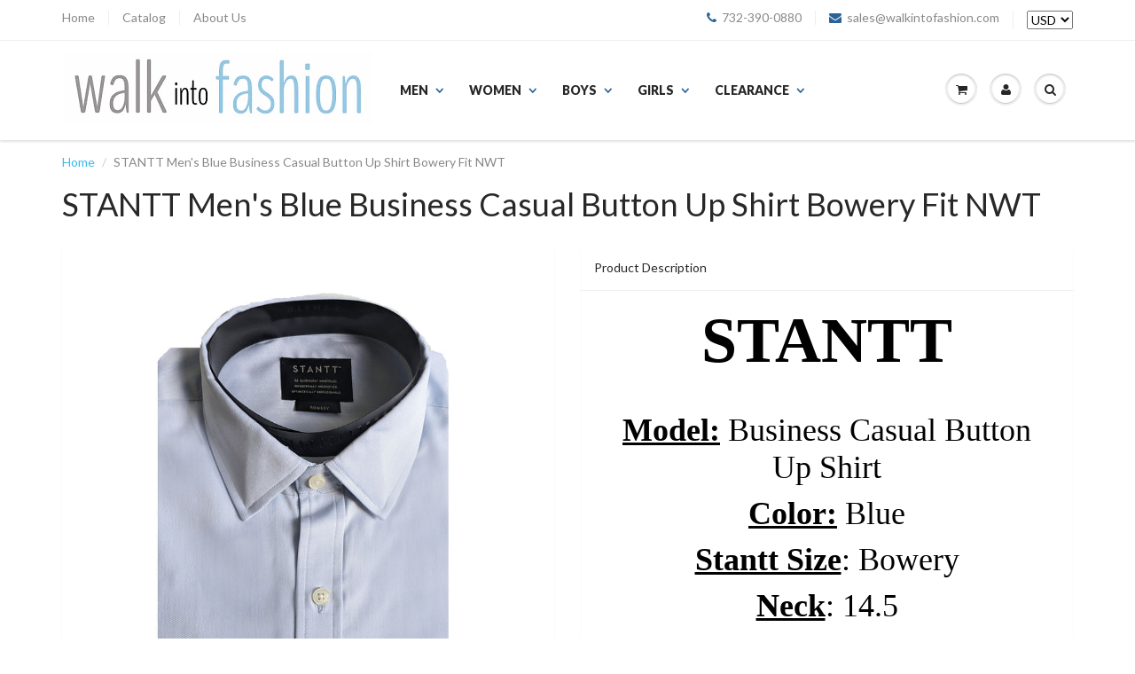

--- FILE ---
content_type: text/html; charset=utf-8
request_url: https://www.walkintofashion.com/products/stantt-mens-blue-business-casual-button-up-shirt-bowery-fit-nwt
body_size: 22665
content:
<!doctype html>
<html lang="en" class="noIE">
  <head>
	<meta name="p:domain_verify" content="73a34cf4d809463d63ff817100e95841"/>
    <meta name="google-site-verification" content="cc6xHC0D_W8yeAUISlm-fbikalEWwDfAggkuNPQJ_hs" />
	
    <!-- Basic page needs ================================================== -->
	<meta charset="utf-8">
	<meta name="viewport" content="width=device-width, initial-scale=1, maximum-scale=1">

	<!-- Title and description ================================================== -->
	<title>
	  STANTT Men&#39;s Blue Business Casual Button Up Shirt Bowery Fit NWT &ndash; Walk Into Fashion
	</title>

	
	<meta name="description" content="STANTT   Model: Business Casual Button Up Shirt Color: Blue Stantt Size: Bowery Neck: 14.5 Fit: Classic Materials : 100% Cotton Retail: $98" />
	

	<!-- Product meta ================================================== -->
	
  <meta property="og:type" content="product">
  <meta property="og:title" content="STANTT Men&#39;s Blue Business Casual Button Up Shirt Bowery Fit NWT">
  
  <meta property="og:image" content="http://www.walkintofashion.com/cdn/shop/products/Stantt-Business-casual-Button-Up-Shirt-Blue-Bowery-1_grande.jpg?v=1675932885">
  <meta property="og:image:secure_url" content="https://www.walkintofashion.com/cdn/shop/products/Stantt-Business-casual-Button-Up-Shirt-Blue-Bowery-1_grande.jpg?v=1675932885">
  
  <meta property="og:price:amount" content="39.10">
  <meta property="og:price:currency" content="USD">


  <meta property="og:description" content="STANTT   Model: Business Casual Button Up Shirt Color: Blue Stantt Size: Bowery Neck: 14.5 Fit: Classic Materials : 100% Cotton Retail: $98">

  <meta property="og:url" content="https://www.walkintofashion.com/products/stantt-mens-blue-business-casual-button-up-shirt-bowery-fit-nwt">
  <meta property="og:site_name" content="Walk Into Fashion">

	
<meta name="twitter:site" content="https://twitter.com/WalkIntoFashion">


<meta name="twitter:card" content="product">
<meta name="twitter:title" content="STANTT Men's Blue Business Casual Button Up Shirt Bowery Fit NWT">
<meta name="twitter:description" content="


 


STANTT

 

Model: Business Casual Button Up Shirt

Color: Blue

Stantt Size: Bowery

Neck: 14.5

Fit: Classic

Materials : 100% Cotton

Retail: $98



">
<meta name="twitter:image" content="https://www.walkintofashion.com/cdn/shop/products/Stantt-Business-casual-Button-Up-Shirt-Blue-Bowery-1_medium.jpg?v=1675932885">
<meta name="twitter:image:width" content="240">
<meta name="twitter:image:height" content="240">
<meta name="twitter:label1" content="Price">
<meta name="twitter:data1" content="$ 39.10 USD">

<meta name="twitter:label2" content="Brand">
<meta name="twitter:data2" content="Stantt">



	<!-- Helpers ================================================== -->
	<link rel="canonical" href="https://www.walkintofashion.com/products/stantt-mens-blue-business-casual-button-up-shirt-bowery-fit-nwt">
	<meta name="viewport" content="width=device-width,initial-scale=1">

	
	<link rel="shortcut icon" href="//www.walkintofashion.com/cdn/shop/t/5/assets/favicon.png?v=112831224896308005871422941247" type="image/png" />
	
	<link href="//www.walkintofashion.com/cdn/shop/t/5/assets/apps.css?v=170855870737243145781430774600" rel="stylesheet" type="text/css" media="all" />
	<link href="//www.walkintofashion.com/cdn/shop/t/5/assets/style.css?v=74922310028731238221431975812" rel="stylesheet" type="text/css" media="all" />
	<link href="//www.walkintofashion.com/cdn/shop/t/5/assets/nav.scss.css?v=102246432452544023921422979382" rel="stylesheet" type="text/css" media="all" />
	
	
	<link rel="stylesheet" type="text/css" href="//fonts.googleapis.com/css?family=Lato:300,400,700,900">
	

	


	<!-- Header hook for plugins ================================================== -->
	<script>window.performance && window.performance.mark && window.performance.mark('shopify.content_for_header.start');</script><meta name="google-site-verification" content="cc6xHC0D_W8yeAUISlm-fbikalEWwDfAggkuNPQJ_hs">
<meta id="shopify-digital-wallet" name="shopify-digital-wallet" content="/7565237/digital_wallets/dialog">
<meta name="shopify-checkout-api-token" content="26d4dd48125b4d2287f4b5848b4469ac">
<meta id="in-context-paypal-metadata" data-shop-id="7565237" data-venmo-supported="true" data-environment="production" data-locale="en_US" data-paypal-v4="true" data-currency="USD">
<link rel="alternate" type="application/json+oembed" href="https://www.walkintofashion.com/products/stantt-mens-blue-business-casual-button-up-shirt-bowery-fit-nwt.oembed">
<script async="async" src="/checkouts/internal/preloads.js?locale=en-US"></script>
<script id="shopify-features" type="application/json">{"accessToken":"26d4dd48125b4d2287f4b5848b4469ac","betas":["rich-media-storefront-analytics"],"domain":"www.walkintofashion.com","predictiveSearch":true,"shopId":7565237,"locale":"en"}</script>
<script>var Shopify = Shopify || {};
Shopify.shop = "walk-into-fashion.myshopify.com";
Shopify.locale = "en";
Shopify.currency = {"active":"USD","rate":"1.0"};
Shopify.country = "US";
Shopify.theme = {"name":"ShowTime","id":9833568,"schema_name":null,"schema_version":null,"theme_store_id":687,"role":"main"};
Shopify.theme.handle = "null";
Shopify.theme.style = {"id":null,"handle":null};
Shopify.cdnHost = "www.walkintofashion.com/cdn";
Shopify.routes = Shopify.routes || {};
Shopify.routes.root = "/";</script>
<script type="module">!function(o){(o.Shopify=o.Shopify||{}).modules=!0}(window);</script>
<script>!function(o){function n(){var o=[];function n(){o.push(Array.prototype.slice.apply(arguments))}return n.q=o,n}var t=o.Shopify=o.Shopify||{};t.loadFeatures=n(),t.autoloadFeatures=n()}(window);</script>
<script id="shop-js-analytics" type="application/json">{"pageType":"product"}</script>
<script defer="defer" async type="module" src="//www.walkintofashion.com/cdn/shopifycloud/shop-js/modules/v2/client.init-shop-cart-sync_BT-GjEfc.en.esm.js"></script>
<script defer="defer" async type="module" src="//www.walkintofashion.com/cdn/shopifycloud/shop-js/modules/v2/chunk.common_D58fp_Oc.esm.js"></script>
<script defer="defer" async type="module" src="//www.walkintofashion.com/cdn/shopifycloud/shop-js/modules/v2/chunk.modal_xMitdFEc.esm.js"></script>
<script type="module">
  await import("//www.walkintofashion.com/cdn/shopifycloud/shop-js/modules/v2/client.init-shop-cart-sync_BT-GjEfc.en.esm.js");
await import("//www.walkintofashion.com/cdn/shopifycloud/shop-js/modules/v2/chunk.common_D58fp_Oc.esm.js");
await import("//www.walkintofashion.com/cdn/shopifycloud/shop-js/modules/v2/chunk.modal_xMitdFEc.esm.js");

  window.Shopify.SignInWithShop?.initShopCartSync?.({"fedCMEnabled":true,"windoidEnabled":true});

</script>
<script>(function() {
  var isLoaded = false;
  function asyncLoad() {
    if (isLoaded) return;
    isLoaded = true;
    var urls = ["\/\/shopify.privy.com\/widget.js?shop=walk-into-fashion.myshopify.com","https:\/\/saas-static.massgenie.com\/web\/widget\/js\/minify\/mg-js-powerbuy-plugin.min.js?shop=walk-into-fashion.myshopify.com","https:\/\/d1ueqj2piinir6.cloudfront.net\/web\/recom\/dist\/mgtracking.js?shop=walk-into-fashion.myshopify.com"];
    for (var i = 0; i < urls.length; i++) {
      var s = document.createElement('script');
      s.type = 'text/javascript';
      s.async = true;
      s.src = urls[i];
      var x = document.getElementsByTagName('script')[0];
      x.parentNode.insertBefore(s, x);
    }
  };
  if(window.attachEvent) {
    window.attachEvent('onload', asyncLoad);
  } else {
    window.addEventListener('load', asyncLoad, false);
  }
})();</script>
<script id="__st">var __st={"a":7565237,"offset":-18000,"reqid":"65c21f76-aa5e-4754-a7e7-e615348d1742-1769112706","pageurl":"www.walkintofashion.com\/products\/stantt-mens-blue-business-casual-button-up-shirt-bowery-fit-nwt","u":"9fee409a3eba","p":"product","rtyp":"product","rid":6772073136262};</script>
<script>window.ShopifyPaypalV4VisibilityTracking = true;</script>
<script id="captcha-bootstrap">!function(){'use strict';const t='contact',e='account',n='new_comment',o=[[t,t],['blogs',n],['comments',n],[t,'customer']],c=[[e,'customer_login'],[e,'guest_login'],[e,'recover_customer_password'],[e,'create_customer']],r=t=>t.map((([t,e])=>`form[action*='/${t}']:not([data-nocaptcha='true']) input[name='form_type'][value='${e}']`)).join(','),a=t=>()=>t?[...document.querySelectorAll(t)].map((t=>t.form)):[];function s(){const t=[...o],e=r(t);return a(e)}const i='password',u='form_key',d=['recaptcha-v3-token','g-recaptcha-response','h-captcha-response',i],f=()=>{try{return window.sessionStorage}catch{return}},m='__shopify_v',_=t=>t.elements[u];function p(t,e,n=!1){try{const o=window.sessionStorage,c=JSON.parse(o.getItem(e)),{data:r}=function(t){const{data:e,action:n}=t;return t[m]||n?{data:e,action:n}:{data:t,action:n}}(c);for(const[e,n]of Object.entries(r))t.elements[e]&&(t.elements[e].value=n);n&&o.removeItem(e)}catch(o){console.error('form repopulation failed',{error:o})}}const l='form_type',E='cptcha';function T(t){t.dataset[E]=!0}const w=window,h=w.document,L='Shopify',v='ce_forms',y='captcha';let A=!1;((t,e)=>{const n=(g='f06e6c50-85a8-45c8-87d0-21a2b65856fe',I='https://cdn.shopify.com/shopifycloud/storefront-forms-hcaptcha/ce_storefront_forms_captcha_hcaptcha.v1.5.2.iife.js',D={infoText:'Protected by hCaptcha',privacyText:'Privacy',termsText:'Terms'},(t,e,n)=>{const o=w[L][v],c=o.bindForm;if(c)return c(t,g,e,D).then(n);var r;o.q.push([[t,g,e,D],n]),r=I,A||(h.body.append(Object.assign(h.createElement('script'),{id:'captcha-provider',async:!0,src:r})),A=!0)});var g,I,D;w[L]=w[L]||{},w[L][v]=w[L][v]||{},w[L][v].q=[],w[L][y]=w[L][y]||{},w[L][y].protect=function(t,e){n(t,void 0,e),T(t)},Object.freeze(w[L][y]),function(t,e,n,w,h,L){const[v,y,A,g]=function(t,e,n){const i=e?o:[],u=t?c:[],d=[...i,...u],f=r(d),m=r(i),_=r(d.filter((([t,e])=>n.includes(e))));return[a(f),a(m),a(_),s()]}(w,h,L),I=t=>{const e=t.target;return e instanceof HTMLFormElement?e:e&&e.form},D=t=>v().includes(t);t.addEventListener('submit',(t=>{const e=I(t);if(!e)return;const n=D(e)&&!e.dataset.hcaptchaBound&&!e.dataset.recaptchaBound,o=_(e),c=g().includes(e)&&(!o||!o.value);(n||c)&&t.preventDefault(),c&&!n&&(function(t){try{if(!f())return;!function(t){const e=f();if(!e)return;const n=_(t);if(!n)return;const o=n.value;o&&e.removeItem(o)}(t);const e=Array.from(Array(32),(()=>Math.random().toString(36)[2])).join('');!function(t,e){_(t)||t.append(Object.assign(document.createElement('input'),{type:'hidden',name:u})),t.elements[u].value=e}(t,e),function(t,e){const n=f();if(!n)return;const o=[...t.querySelectorAll(`input[type='${i}']`)].map((({name:t})=>t)),c=[...d,...o],r={};for(const[a,s]of new FormData(t).entries())c.includes(a)||(r[a]=s);n.setItem(e,JSON.stringify({[m]:1,action:t.action,data:r}))}(t,e)}catch(e){console.error('failed to persist form',e)}}(e),e.submit())}));const S=(t,e)=>{t&&!t.dataset[E]&&(n(t,e.some((e=>e===t))),T(t))};for(const o of['focusin','change'])t.addEventListener(o,(t=>{const e=I(t);D(e)&&S(e,y())}));const B=e.get('form_key'),M=e.get(l),P=B&&M;t.addEventListener('DOMContentLoaded',(()=>{const t=y();if(P)for(const e of t)e.elements[l].value===M&&p(e,B);[...new Set([...A(),...v().filter((t=>'true'===t.dataset.shopifyCaptcha))])].forEach((e=>S(e,t)))}))}(h,new URLSearchParams(w.location.search),n,t,e,['guest_login'])})(!0,!0)}();</script>
<script integrity="sha256-4kQ18oKyAcykRKYeNunJcIwy7WH5gtpwJnB7kiuLZ1E=" data-source-attribution="shopify.loadfeatures" defer="defer" src="//www.walkintofashion.com/cdn/shopifycloud/storefront/assets/storefront/load_feature-a0a9edcb.js" crossorigin="anonymous"></script>
<script data-source-attribution="shopify.dynamic_checkout.dynamic.init">var Shopify=Shopify||{};Shopify.PaymentButton=Shopify.PaymentButton||{isStorefrontPortableWallets:!0,init:function(){window.Shopify.PaymentButton.init=function(){};var t=document.createElement("script");t.src="https://www.walkintofashion.com/cdn/shopifycloud/portable-wallets/latest/portable-wallets.en.js",t.type="module",document.head.appendChild(t)}};
</script>
<script data-source-attribution="shopify.dynamic_checkout.buyer_consent">
  function portableWalletsHideBuyerConsent(e){var t=document.getElementById("shopify-buyer-consent"),n=document.getElementById("shopify-subscription-policy-button");t&&n&&(t.classList.add("hidden"),t.setAttribute("aria-hidden","true"),n.removeEventListener("click",e))}function portableWalletsShowBuyerConsent(e){var t=document.getElementById("shopify-buyer-consent"),n=document.getElementById("shopify-subscription-policy-button");t&&n&&(t.classList.remove("hidden"),t.removeAttribute("aria-hidden"),n.addEventListener("click",e))}window.Shopify?.PaymentButton&&(window.Shopify.PaymentButton.hideBuyerConsent=portableWalletsHideBuyerConsent,window.Shopify.PaymentButton.showBuyerConsent=portableWalletsShowBuyerConsent);
</script>
<script data-source-attribution="shopify.dynamic_checkout.cart.bootstrap">document.addEventListener("DOMContentLoaded",(function(){function t(){return document.querySelector("shopify-accelerated-checkout-cart, shopify-accelerated-checkout")}if(t())Shopify.PaymentButton.init();else{new MutationObserver((function(e,n){t()&&(Shopify.PaymentButton.init(),n.disconnect())})).observe(document.body,{childList:!0,subtree:!0})}}));
</script>
<link id="shopify-accelerated-checkout-styles" rel="stylesheet" media="screen" href="https://www.walkintofashion.com/cdn/shopifycloud/portable-wallets/latest/accelerated-checkout-backwards-compat.css" crossorigin="anonymous">
<style id="shopify-accelerated-checkout-cart">
        #shopify-buyer-consent {
  margin-top: 1em;
  display: inline-block;
  width: 100%;
}

#shopify-buyer-consent.hidden {
  display: none;
}

#shopify-subscription-policy-button {
  background: none;
  border: none;
  padding: 0;
  text-decoration: underline;
  font-size: inherit;
  cursor: pointer;
}

#shopify-subscription-policy-button::before {
  box-shadow: none;
}

      </style>

<script>window.performance && window.performance.mark && window.performance.mark('shopify.content_for_header.end');</script>

	<!--[if lt IE 9]>
	<script src="//html5shiv.googlecode.com/svn/trunk/html5.js" type="text/javascript"></script>
	<![endif]-->

	

	<script src="//www.walkintofashion.com/cdn/shop/t/5/assets/jquery.js?v=157860826145910789271422931441" type="text/javascript"></script>

  
<script type='text/javascript'>
                      (function(e,t){var n=e.amplitude||{_q:[],_iq:{}};var r=t.createElement('script')
                      ;r.type='text/javascript'
                      ;r.integrity='sha384-RsEu4WZflrqYcEacpfoGSib3qaSvdYwT4D+DrWqeBuDarSzjwUQR1jO8gDiXZd0E'
                      ;r.crossOrigin='anonymous';r.async=true
                      ;r.src='https://cdn.amplitude.com/libs/amplitude-6.2.0-min.gz.js'
                      ;r.onload=function(){if(!e.amplitude.runQueuedFunctions){
                      console.log('[Amplitude] Error: could not load SDK')}}
                      ;var i=t.getElementsByTagName('script')[0];i.parentNode.insertBefore(r,i)
                      ;function s(e,t){e.prototype[t]=function(){
                      this._q.push([t].concat(Array.prototype.slice.call(arguments,0)));return this}}
                      var o=function(){this._q=[];return this}
                      ;var a=['add','append','clearAll','prepend','set','setOnce','unset']
                      ;for(var u=0;u<a.length;u++){s(o,a[u])}n.Identify=o;var c=function(){this._q=[]
                      ;return this}
                      ;var l=['setProductId','setQuantity','setPrice','setRevenueType','setEventProperties']
                      ;for(var p=0;p<l.length;p++){s(c,l[p])}n.Revenue=c
                      ;var d=['init','logEvent','logRevenue','setUserId','setUserProperties','setOptOut','setVersionName','setDomain','setDeviceId', 'enableTracking', 'setGlobalUserProperties','identify','clearUserProperties','setGroup','logRevenueV2','regenerateDeviceId','groupIdentify','onInit','logEventWithTimestamp','logEventWithGroups','setSessionId','resetSessionId']
                      ;function v(e){function t(t){e[t]=function(){
                      e._q.push([t].concat(Array.prototype.slice.call(arguments,0)))}}
                      for(var n=0;n<d.length;n++){t(d[n])}}v(n);n.getInstance=function(e){
                      e=(!e||e.length===0?'$default_instance':e).toLowerCase()
                      ;if(!n._iq.hasOwnProperty(e)){n._iq[e]={_q:[]};v(n._iq[e])}return n._iq[e]}
                      ;e.amplitude=n})(window,document);

                      amplitude.getInstance().init('8d23f397a4993a4e0ff1b5b62fac86e3');
    
                    </script>
                    
<link href="https://monorail-edge.shopifysvc.com" rel="dns-prefetch">
<script>(function(){if ("sendBeacon" in navigator && "performance" in window) {try {var session_token_from_headers = performance.getEntriesByType('navigation')[0].serverTiming.find(x => x.name == '_s').description;} catch {var session_token_from_headers = undefined;}var session_cookie_matches = document.cookie.match(/_shopify_s=([^;]*)/);var session_token_from_cookie = session_cookie_matches && session_cookie_matches.length === 2 ? session_cookie_matches[1] : "";var session_token = session_token_from_headers || session_token_from_cookie || "";function handle_abandonment_event(e) {var entries = performance.getEntries().filter(function(entry) {return /monorail-edge.shopifysvc.com/.test(entry.name);});if (!window.abandonment_tracked && entries.length === 0) {window.abandonment_tracked = true;var currentMs = Date.now();var navigation_start = performance.timing.navigationStart;var payload = {shop_id: 7565237,url: window.location.href,navigation_start,duration: currentMs - navigation_start,session_token,page_type: "product"};window.navigator.sendBeacon("https://monorail-edge.shopifysvc.com/v1/produce", JSON.stringify({schema_id: "online_store_buyer_site_abandonment/1.1",payload: payload,metadata: {event_created_at_ms: currentMs,event_sent_at_ms: currentMs}}));}}window.addEventListener('pagehide', handle_abandonment_event);}}());</script>
<script id="web-pixels-manager-setup">(function e(e,d,r,n,o){if(void 0===o&&(o={}),!Boolean(null===(a=null===(i=window.Shopify)||void 0===i?void 0:i.analytics)||void 0===a?void 0:a.replayQueue)){var i,a;window.Shopify=window.Shopify||{};var t=window.Shopify;t.analytics=t.analytics||{};var s=t.analytics;s.replayQueue=[],s.publish=function(e,d,r){return s.replayQueue.push([e,d,r]),!0};try{self.performance.mark("wpm:start")}catch(e){}var l=function(){var e={modern:/Edge?\/(1{2}[4-9]|1[2-9]\d|[2-9]\d{2}|\d{4,})\.\d+(\.\d+|)|Firefox\/(1{2}[4-9]|1[2-9]\d|[2-9]\d{2}|\d{4,})\.\d+(\.\d+|)|Chrom(ium|e)\/(9{2}|\d{3,})\.\d+(\.\d+|)|(Maci|X1{2}).+ Version\/(15\.\d+|(1[6-9]|[2-9]\d|\d{3,})\.\d+)([,.]\d+|)( \(\w+\)|)( Mobile\/\w+|) Safari\/|Chrome.+OPR\/(9{2}|\d{3,})\.\d+\.\d+|(CPU[ +]OS|iPhone[ +]OS|CPU[ +]iPhone|CPU IPhone OS|CPU iPad OS)[ +]+(15[._]\d+|(1[6-9]|[2-9]\d|\d{3,})[._]\d+)([._]\d+|)|Android:?[ /-](13[3-9]|1[4-9]\d|[2-9]\d{2}|\d{4,})(\.\d+|)(\.\d+|)|Android.+Firefox\/(13[5-9]|1[4-9]\d|[2-9]\d{2}|\d{4,})\.\d+(\.\d+|)|Android.+Chrom(ium|e)\/(13[3-9]|1[4-9]\d|[2-9]\d{2}|\d{4,})\.\d+(\.\d+|)|SamsungBrowser\/([2-9]\d|\d{3,})\.\d+/,legacy:/Edge?\/(1[6-9]|[2-9]\d|\d{3,})\.\d+(\.\d+|)|Firefox\/(5[4-9]|[6-9]\d|\d{3,})\.\d+(\.\d+|)|Chrom(ium|e)\/(5[1-9]|[6-9]\d|\d{3,})\.\d+(\.\d+|)([\d.]+$|.*Safari\/(?![\d.]+ Edge\/[\d.]+$))|(Maci|X1{2}).+ Version\/(10\.\d+|(1[1-9]|[2-9]\d|\d{3,})\.\d+)([,.]\d+|)( \(\w+\)|)( Mobile\/\w+|) Safari\/|Chrome.+OPR\/(3[89]|[4-9]\d|\d{3,})\.\d+\.\d+|(CPU[ +]OS|iPhone[ +]OS|CPU[ +]iPhone|CPU IPhone OS|CPU iPad OS)[ +]+(10[._]\d+|(1[1-9]|[2-9]\d|\d{3,})[._]\d+)([._]\d+|)|Android:?[ /-](13[3-9]|1[4-9]\d|[2-9]\d{2}|\d{4,})(\.\d+|)(\.\d+|)|Mobile Safari.+OPR\/([89]\d|\d{3,})\.\d+\.\d+|Android.+Firefox\/(13[5-9]|1[4-9]\d|[2-9]\d{2}|\d{4,})\.\d+(\.\d+|)|Android.+Chrom(ium|e)\/(13[3-9]|1[4-9]\d|[2-9]\d{2}|\d{4,})\.\d+(\.\d+|)|Android.+(UC? ?Browser|UCWEB|U3)[ /]?(15\.([5-9]|\d{2,})|(1[6-9]|[2-9]\d|\d{3,})\.\d+)\.\d+|SamsungBrowser\/(5\.\d+|([6-9]|\d{2,})\.\d+)|Android.+MQ{2}Browser\/(14(\.(9|\d{2,})|)|(1[5-9]|[2-9]\d|\d{3,})(\.\d+|))(\.\d+|)|K[Aa][Ii]OS\/(3\.\d+|([4-9]|\d{2,})\.\d+)(\.\d+|)/},d=e.modern,r=e.legacy,n=navigator.userAgent;return n.match(d)?"modern":n.match(r)?"legacy":"unknown"}(),u="modern"===l?"modern":"legacy",c=(null!=n?n:{modern:"",legacy:""})[u],f=function(e){return[e.baseUrl,"/wpm","/b",e.hashVersion,"modern"===e.buildTarget?"m":"l",".js"].join("")}({baseUrl:d,hashVersion:r,buildTarget:u}),m=function(e){var d=e.version,r=e.bundleTarget,n=e.surface,o=e.pageUrl,i=e.monorailEndpoint;return{emit:function(e){var a=e.status,t=e.errorMsg,s=(new Date).getTime(),l=JSON.stringify({metadata:{event_sent_at_ms:s},events:[{schema_id:"web_pixels_manager_load/3.1",payload:{version:d,bundle_target:r,page_url:o,status:a,surface:n,error_msg:t},metadata:{event_created_at_ms:s}}]});if(!i)return console&&console.warn&&console.warn("[Web Pixels Manager] No Monorail endpoint provided, skipping logging."),!1;try{return self.navigator.sendBeacon.bind(self.navigator)(i,l)}catch(e){}var u=new XMLHttpRequest;try{return u.open("POST",i,!0),u.setRequestHeader("Content-Type","text/plain"),u.send(l),!0}catch(e){return console&&console.warn&&console.warn("[Web Pixels Manager] Got an unhandled error while logging to Monorail."),!1}}}}({version:r,bundleTarget:l,surface:e.surface,pageUrl:self.location.href,monorailEndpoint:e.monorailEndpoint});try{o.browserTarget=l,function(e){var d=e.src,r=e.async,n=void 0===r||r,o=e.onload,i=e.onerror,a=e.sri,t=e.scriptDataAttributes,s=void 0===t?{}:t,l=document.createElement("script"),u=document.querySelector("head"),c=document.querySelector("body");if(l.async=n,l.src=d,a&&(l.integrity=a,l.crossOrigin="anonymous"),s)for(var f in s)if(Object.prototype.hasOwnProperty.call(s,f))try{l.dataset[f]=s[f]}catch(e){}if(o&&l.addEventListener("load",o),i&&l.addEventListener("error",i),u)u.appendChild(l);else{if(!c)throw new Error("Did not find a head or body element to append the script");c.appendChild(l)}}({src:f,async:!0,onload:function(){if(!function(){var e,d;return Boolean(null===(d=null===(e=window.Shopify)||void 0===e?void 0:e.analytics)||void 0===d?void 0:d.initialized)}()){var d=window.webPixelsManager.init(e)||void 0;if(d){var r=window.Shopify.analytics;r.replayQueue.forEach((function(e){var r=e[0],n=e[1],o=e[2];d.publishCustomEvent(r,n,o)})),r.replayQueue=[],r.publish=d.publishCustomEvent,r.visitor=d.visitor,r.initialized=!0}}},onerror:function(){return m.emit({status:"failed",errorMsg:"".concat(f," has failed to load")})},sri:function(e){var d=/^sha384-[A-Za-z0-9+/=]+$/;return"string"==typeof e&&d.test(e)}(c)?c:"",scriptDataAttributes:o}),m.emit({status:"loading"})}catch(e){m.emit({status:"failed",errorMsg:(null==e?void 0:e.message)||"Unknown error"})}}})({shopId: 7565237,storefrontBaseUrl: "https://www.walkintofashion.com",extensionsBaseUrl: "https://extensions.shopifycdn.com/cdn/shopifycloud/web-pixels-manager",monorailEndpoint: "https://monorail-edge.shopifysvc.com/unstable/produce_batch",surface: "storefront-renderer",enabledBetaFlags: ["2dca8a86"],webPixelsConfigList: [{"id":"68878470","eventPayloadVersion":"v1","runtimeContext":"LAX","scriptVersion":"1","type":"CUSTOM","privacyPurposes":["ANALYTICS"],"name":"Google Analytics tag (migrated)"},{"id":"shopify-app-pixel","configuration":"{}","eventPayloadVersion":"v1","runtimeContext":"STRICT","scriptVersion":"0450","apiClientId":"shopify-pixel","type":"APP","privacyPurposes":["ANALYTICS","MARKETING"]},{"id":"shopify-custom-pixel","eventPayloadVersion":"v1","runtimeContext":"LAX","scriptVersion":"0450","apiClientId":"shopify-pixel","type":"CUSTOM","privacyPurposes":["ANALYTICS","MARKETING"]}],isMerchantRequest: false,initData: {"shop":{"name":"Walk Into Fashion","paymentSettings":{"currencyCode":"USD"},"myshopifyDomain":"walk-into-fashion.myshopify.com","countryCode":"US","storefrontUrl":"https:\/\/www.walkintofashion.com"},"customer":null,"cart":null,"checkout":null,"productVariants":[{"price":{"amount":39.1,"currencyCode":"USD"},"product":{"title":"STANTT Men's Blue Business Casual Button Up Shirt Bowery Fit NWT","vendor":"Stantt","id":"6772073136262","untranslatedTitle":"STANTT Men's Blue Business Casual Button Up Shirt Bowery Fit NWT","url":"\/products\/stantt-mens-blue-business-casual-button-up-shirt-bowery-fit-nwt","type":"mens-dress-shirts"},"id":"39899039826054","image":{"src":"\/\/www.walkintofashion.com\/cdn\/shop\/products\/Stantt-Business-casual-Button-Up-Shirt-Blue-Bowery-1.jpg?v=1675932885"},"sku":"STANTT_BUSINESS_BLUE_BOWERY_B2","title":"100% Cotton \/ Blue","untranslatedTitle":"100% Cotton \/ Blue"}],"purchasingCompany":null},},"https://www.walkintofashion.com/cdn","fcfee988w5aeb613cpc8e4bc33m6693e112",{"modern":"","legacy":""},{"shopId":"7565237","storefrontBaseUrl":"https:\/\/www.walkintofashion.com","extensionBaseUrl":"https:\/\/extensions.shopifycdn.com\/cdn\/shopifycloud\/web-pixels-manager","surface":"storefront-renderer","enabledBetaFlags":"[\"2dca8a86\"]","isMerchantRequest":"false","hashVersion":"fcfee988w5aeb613cpc8e4bc33m6693e112","publish":"custom","events":"[[\"page_viewed\",{}],[\"product_viewed\",{\"productVariant\":{\"price\":{\"amount\":39.1,\"currencyCode\":\"USD\"},\"product\":{\"title\":\"STANTT Men's Blue Business Casual Button Up Shirt Bowery Fit NWT\",\"vendor\":\"Stantt\",\"id\":\"6772073136262\",\"untranslatedTitle\":\"STANTT Men's Blue Business Casual Button Up Shirt Bowery Fit NWT\",\"url\":\"\/products\/stantt-mens-blue-business-casual-button-up-shirt-bowery-fit-nwt\",\"type\":\"mens-dress-shirts\"},\"id\":\"39899039826054\",\"image\":{\"src\":\"\/\/www.walkintofashion.com\/cdn\/shop\/products\/Stantt-Business-casual-Button-Up-Shirt-Blue-Bowery-1.jpg?v=1675932885\"},\"sku\":\"STANTT_BUSINESS_BLUE_BOWERY_B2\",\"title\":\"100% Cotton \/ Blue\",\"untranslatedTitle\":\"100% Cotton \/ Blue\"}}]]"});</script><script>
  window.ShopifyAnalytics = window.ShopifyAnalytics || {};
  window.ShopifyAnalytics.meta = window.ShopifyAnalytics.meta || {};
  window.ShopifyAnalytics.meta.currency = 'USD';
  var meta = {"product":{"id":6772073136262,"gid":"gid:\/\/shopify\/Product\/6772073136262","vendor":"Stantt","type":"mens-dress-shirts","handle":"stantt-mens-blue-business-casual-button-up-shirt-bowery-fit-nwt","variants":[{"id":39899039826054,"price":3910,"name":"STANTT Men's Blue Business Casual Button Up Shirt Bowery Fit NWT - 100% Cotton \/ Blue","public_title":"100% Cotton \/ Blue","sku":"STANTT_BUSINESS_BLUE_BOWERY_B2"}],"remote":false},"page":{"pageType":"product","resourceType":"product","resourceId":6772073136262,"requestId":"65c21f76-aa5e-4754-a7e7-e615348d1742-1769112706"}};
  for (var attr in meta) {
    window.ShopifyAnalytics.meta[attr] = meta[attr];
  }
</script>
<script class="analytics">
  (function () {
    var customDocumentWrite = function(content) {
      var jquery = null;

      if (window.jQuery) {
        jquery = window.jQuery;
      } else if (window.Checkout && window.Checkout.$) {
        jquery = window.Checkout.$;
      }

      if (jquery) {
        jquery('body').append(content);
      }
    };

    var hasLoggedConversion = function(token) {
      if (token) {
        return document.cookie.indexOf('loggedConversion=' + token) !== -1;
      }
      return false;
    }

    var setCookieIfConversion = function(token) {
      if (token) {
        var twoMonthsFromNow = new Date(Date.now());
        twoMonthsFromNow.setMonth(twoMonthsFromNow.getMonth() + 2);

        document.cookie = 'loggedConversion=' + token + '; expires=' + twoMonthsFromNow;
      }
    }

    var trekkie = window.ShopifyAnalytics.lib = window.trekkie = window.trekkie || [];
    if (trekkie.integrations) {
      return;
    }
    trekkie.methods = [
      'identify',
      'page',
      'ready',
      'track',
      'trackForm',
      'trackLink'
    ];
    trekkie.factory = function(method) {
      return function() {
        var args = Array.prototype.slice.call(arguments);
        args.unshift(method);
        trekkie.push(args);
        return trekkie;
      };
    };
    for (var i = 0; i < trekkie.methods.length; i++) {
      var key = trekkie.methods[i];
      trekkie[key] = trekkie.factory(key);
    }
    trekkie.load = function(config) {
      trekkie.config = config || {};
      trekkie.config.initialDocumentCookie = document.cookie;
      var first = document.getElementsByTagName('script')[0];
      var script = document.createElement('script');
      script.type = 'text/javascript';
      script.onerror = function(e) {
        var scriptFallback = document.createElement('script');
        scriptFallback.type = 'text/javascript';
        scriptFallback.onerror = function(error) {
                var Monorail = {
      produce: function produce(monorailDomain, schemaId, payload) {
        var currentMs = new Date().getTime();
        var event = {
          schema_id: schemaId,
          payload: payload,
          metadata: {
            event_created_at_ms: currentMs,
            event_sent_at_ms: currentMs
          }
        };
        return Monorail.sendRequest("https://" + monorailDomain + "/v1/produce", JSON.stringify(event));
      },
      sendRequest: function sendRequest(endpointUrl, payload) {
        // Try the sendBeacon API
        if (window && window.navigator && typeof window.navigator.sendBeacon === 'function' && typeof window.Blob === 'function' && !Monorail.isIos12()) {
          var blobData = new window.Blob([payload], {
            type: 'text/plain'
          });

          if (window.navigator.sendBeacon(endpointUrl, blobData)) {
            return true;
          } // sendBeacon was not successful

        } // XHR beacon

        var xhr = new XMLHttpRequest();

        try {
          xhr.open('POST', endpointUrl);
          xhr.setRequestHeader('Content-Type', 'text/plain');
          xhr.send(payload);
        } catch (e) {
          console.log(e);
        }

        return false;
      },
      isIos12: function isIos12() {
        return window.navigator.userAgent.lastIndexOf('iPhone; CPU iPhone OS 12_') !== -1 || window.navigator.userAgent.lastIndexOf('iPad; CPU OS 12_') !== -1;
      }
    };
    Monorail.produce('monorail-edge.shopifysvc.com',
      'trekkie_storefront_load_errors/1.1',
      {shop_id: 7565237,
      theme_id: 9833568,
      app_name: "storefront",
      context_url: window.location.href,
      source_url: "//www.walkintofashion.com/cdn/s/trekkie.storefront.46a754ac07d08c656eb845cfbf513dd9a18d4ced.min.js"});

        };
        scriptFallback.async = true;
        scriptFallback.src = '//www.walkintofashion.com/cdn/s/trekkie.storefront.46a754ac07d08c656eb845cfbf513dd9a18d4ced.min.js';
        first.parentNode.insertBefore(scriptFallback, first);
      };
      script.async = true;
      script.src = '//www.walkintofashion.com/cdn/s/trekkie.storefront.46a754ac07d08c656eb845cfbf513dd9a18d4ced.min.js';
      first.parentNode.insertBefore(script, first);
    };
    trekkie.load(
      {"Trekkie":{"appName":"storefront","development":false,"defaultAttributes":{"shopId":7565237,"isMerchantRequest":null,"themeId":9833568,"themeCityHash":"8548869296560045758","contentLanguage":"en","currency":"USD","eventMetadataId":"44fe204a-f156-4352-bc07-636f97055ff0"},"isServerSideCookieWritingEnabled":true,"monorailRegion":"shop_domain","enabledBetaFlags":["65f19447"]},"Session Attribution":{},"S2S":{"facebookCapiEnabled":false,"source":"trekkie-storefront-renderer","apiClientId":580111}}
    );

    var loaded = false;
    trekkie.ready(function() {
      if (loaded) return;
      loaded = true;

      window.ShopifyAnalytics.lib = window.trekkie;

      var originalDocumentWrite = document.write;
      document.write = customDocumentWrite;
      try { window.ShopifyAnalytics.merchantGoogleAnalytics.call(this); } catch(error) {};
      document.write = originalDocumentWrite;

      window.ShopifyAnalytics.lib.page(null,{"pageType":"product","resourceType":"product","resourceId":6772073136262,"requestId":"65c21f76-aa5e-4754-a7e7-e615348d1742-1769112706","shopifyEmitted":true});

      var match = window.location.pathname.match(/checkouts\/(.+)\/(thank_you|post_purchase)/)
      var token = match? match[1]: undefined;
      if (!hasLoggedConversion(token)) {
        setCookieIfConversion(token);
        window.ShopifyAnalytics.lib.track("Viewed Product",{"currency":"USD","variantId":39899039826054,"productId":6772073136262,"productGid":"gid:\/\/shopify\/Product\/6772073136262","name":"STANTT Men's Blue Business Casual Button Up Shirt Bowery Fit NWT - 100% Cotton \/ Blue","price":"39.10","sku":"STANTT_BUSINESS_BLUE_BOWERY_B2","brand":"Stantt","variant":"100% Cotton \/ Blue","category":"mens-dress-shirts","nonInteraction":true,"remote":false},undefined,undefined,{"shopifyEmitted":true});
      window.ShopifyAnalytics.lib.track("monorail:\/\/trekkie_storefront_viewed_product\/1.1",{"currency":"USD","variantId":39899039826054,"productId":6772073136262,"productGid":"gid:\/\/shopify\/Product\/6772073136262","name":"STANTT Men's Blue Business Casual Button Up Shirt Bowery Fit NWT - 100% Cotton \/ Blue","price":"39.10","sku":"STANTT_BUSINESS_BLUE_BOWERY_B2","brand":"Stantt","variant":"100% Cotton \/ Blue","category":"mens-dress-shirts","nonInteraction":true,"remote":false,"referer":"https:\/\/www.walkintofashion.com\/products\/stantt-mens-blue-business-casual-button-up-shirt-bowery-fit-nwt"});
      }
    });


        var eventsListenerScript = document.createElement('script');
        eventsListenerScript.async = true;
        eventsListenerScript.src = "//www.walkintofashion.com/cdn/shopifycloud/storefront/assets/shop_events_listener-3da45d37.js";
        document.getElementsByTagName('head')[0].appendChild(eventsListenerScript);

})();</script>
  <script>
  if (!window.ga || (window.ga && typeof window.ga !== 'function')) {
    window.ga = function ga() {
      (window.ga.q = window.ga.q || []).push(arguments);
      if (window.Shopify && window.Shopify.analytics && typeof window.Shopify.analytics.publish === 'function') {
        window.Shopify.analytics.publish("ga_stub_called", {}, {sendTo: "google_osp_migration"});
      }
      console.error("Shopify's Google Analytics stub called with:", Array.from(arguments), "\nSee https://help.shopify.com/manual/promoting-marketing/pixels/pixel-migration#google for more information.");
    };
    if (window.Shopify && window.Shopify.analytics && typeof window.Shopify.analytics.publish === 'function') {
      window.Shopify.analytics.publish("ga_stub_initialized", {}, {sendTo: "google_osp_migration"});
    }
  }
</script>
<script
  defer
  src="https://www.walkintofashion.com/cdn/shopifycloud/perf-kit/shopify-perf-kit-3.0.4.min.js"
  data-application="storefront-renderer"
  data-shop-id="7565237"
  data-render-region="gcp-us-central1"
  data-page-type="product"
  data-theme-instance-id="9833568"
  data-theme-name=""
  data-theme-version=""
  data-monorail-region="shop_domain"
  data-resource-timing-sampling-rate="10"
  data-shs="true"
  data-shs-beacon="true"
  data-shs-export-with-fetch="true"
  data-shs-logs-sample-rate="1"
  data-shs-beacon-endpoint="https://www.walkintofashion.com/api/collect"
></script>
</head>

  <body id="stantt-men-39-s-blue-business-casual-button-up-shirt-bowery-fit-nwt" class="template-product" >

    
    

	<div id="header">
		
			<div class="header_top">
  <div class="container">
    <div class="top_menu">
      <ul>
        
        <li><a href="/">Home</a></li>
        
        <li><a href="/collections/all">Catalog</a></li>
        
        <li><a href="/pages/about-us">About Us</a></li>
        
      </ul>
    </div>
    <div class="hed_right">
      <ul>
        
        <li><a href="tel:732-390-0880"><span class="fa fa-phone"></span>732-390-0880</a></li>
        
        
        <li><a href="mailto:sales@walkintofashion.com"><span class="fa fa-envelope"></span>sales@walkintofashion.com</a></li>
        
        
        <li>
  <select id="currencies" name="currencies">
    
    
    <option value="USD" selected="selected">USD</option>
    
    
    
    
    <option value="CAD">CAD</option>
    
    
    
    <option value="GBP">GBP</option>
    
    
    
    <option value="EUR">EUR</option>
    
    
    
    <option value="AUD">AUD</option>
    
    
  </select>
</li>
            
      </ul>
    </div>
  </div>
</div>

		

	  <div class="header_bot">
			<div class="container">

			  
			  <div id="nav">
  <nav class="navbar navbar-vectorthemes no-border-radius no-active-arrow no-open-arrow" role="navigation" id="main_navbar">
    <div class="container-fluid">
      <div class="navbar-header">
        <button type="button" class="navbar-toggle" data-toggle="collapse" data-target="#external_links">
        <span class="sr-only">Toggle navigation</span><span class="icon-bar"></span><span class="icon-bar"></span><span class="icon-bar"></span>
        </button>
        
          
            <a class="navbar-brand" href="/" itemprop="url">
              <img src="//www.walkintofashion.com/cdn/shop/t/5/assets/logo.png?v=80806669008931068031422941248" alt="Walk Into Fashion" itemprop="logo" />
            </a>
          
        
      </div>
      <div class="collapse navbar-collapse no-transition" id="external_links">
        <ul class="nav navbar-nav navbar-left dropdown-onhover">
          
          <!-- START OF LINK 1 -->

          
          <li class="dropdown-full">
            <a data-hover="dropdown" data-delay="500" data-target="#" href="http://www.walkintofashion.com/collections/men" class="hidden-xs dropdown-toggle">Men<span class="caret"></span></a>
            <a data-hover="dropdown" data-delay="500" data-toggle="dropdown" style="margin-top: 0px;" href="javascript:;" class="pull-right col-xs-3 hidden-sm hidden-md hidden-lg  dropdown-toggle" aria-expanded="false">&nbsp;<span class="caret"></span></a>
            <a style="float: none;" class="col-xs-9 hidden-sm hidden-md hidden-lg" href="http://www.walkintofashion.com/collections/men">Men</a>

            <div class="dropdown-menu">
              
              <!-- Column 1 -->
              
              <div class="col-sm-3">
              
                
                <h5>Shop by Category</h5>
                
                <ul>
                
                  <li><a href="/collections/mens-accessories-1">Accessories</a></li>
                
                  <li><a href="/collections/mens-accessories">Athletic Apparel</a></li>
                
                  <li><a href="/collections/mens-coats-jackets">Coats & Jackets</a></li>
                
                  <li><a href="/collections/mens-pants-jeans">Pants & Jeans</a></li>
                
                  <li><a href="/collections/mens-shirts">Shirts</a></li>
                
                  <li><a href="/collections/mens-shoes">Shoes</a></li>
                
                  <li><a href="/collections/mens-suits">Suits</a></li>
                
                  <li><a href="/collections/mens-sweaters-hoodies">Sweaters & Hoodies</a></li>
                
                  <li><a href="/collections/mens-swimwear">Swimwear</a></li>
                
                  <li><a href="/collections/mens-underwear">Underwear</a></li>
                
                  <li><a href="/collections/mens-other">Other</a></li>
                
                </ul>
              </div>

              <!-- Column 2 -->
              
              <div class="col-sm-3">
              
                
                <h5>Featured Brands:</h5>
                
                <ul>
                
                  <li><a href="/collections/add/mens">ADD</a></li>
                
                  <li><a href="/collections/alife/mens">Alife</a></li>
                
                  <li><a href="/collections/armani/mens">Armani</a></li>
                
                  <li><a href="/collections/belstaff/mens">Belstaff</a></li>
                
                  <li><a href="/collections/ben-sherman/mens">Ben Sherman</a></li>
                
                  <li><a href="/collections/bjorn-borg/mens">Bjorn Borg</a></li>
                
                  <li><a href="/collections/calvin-klein/mens">Calvin Klein</a></li>
                
                  <li><a href="/collections/canali/mens">Canali</a></li>
                
                  <li><a href="/collections/cantenbury-of-new-zealand/mens">Canterbury of New Zealand</a></li>
                
                  <li><a href="/collections/cardinal-of-canada/mens">Cardinal of Canada</a></li>
                
                  <li><a href="/collections/custo-barcelona/mens">Custo Barcelona</a></li>
                
                  <li><a href="/collections/dior/mens">Dior</a></li>
                
                  <li><a href="/collections/durkl/mens">Durkl</a></li>
                
                </ul>
              </div>
              
              <!-- Column 3 -->
              
              
              <div class="col-sm-3">
                
                <ul>
                
                  <li><a href="/collections/earnest-sewn/mens">Earnest Sewn</a></li>
                
                  <li><a href="/collections/ermenegildo-zegna/mens">Ermenegildo Zegna</a></li>
                
                  <li><a href="/collections/flying-cross/mens">Flying Cross</a></li>
                
                  <li><a href="/collections/gant/mens">Gant</a></li>
                
                  <li><a href="/collections/g-star-raw/mens">G-Star Raw</a></li>
                
                  <li><a href="/collections/hawke-co/mens">Hawke & Co</a></li>
                
                  <li><a href="/collections/hugo-boss/mens">Hugo Boss</a></li>
                
                  <li><a href="/collections/j-lindeberg/mens">J. Lindeberg</a></li>
                
                  <li><a href="/collections/j-w-tabacchi/mens">J. W. Tabacchi</a></li>
                
                  <li><a href="/collections/john-varvatos/mens">John Varvatos</a></li>
                
                  <li><a href="/collections/kenzo/mens">Kenzo</a></li>
                
                  <li><a href="/collections/levis/mens">Levi's</a></li>
                
                  <li><a href="/collections/manuel-ritz/mens">Manuel Ritz</a></li>
                
                </ul>
              </div>
               

               <!-- Column 4 -->
              
              <div class="col-sm-3">
                
                <ul>
                
                  <li><a href="/collections/nike/mens">Nike</a></li>
                
                  <li><a href="/collections/onia/mens">Onia</a></li>
                
                  <li><a href="/collections/pal-zileri/mens">Pal Zileri</a></li>
                
                  <li><a href="/collections/porsche-design/mens">Porsche Design</a></li>
                
                  <li><a href="/collections/reiss/mens">Reiss</a></li>
                
                  <li><a href="/collections/shoes-for-crews/mens">Shoes for Crews</a></li>
                
                  <li><a href="/collections/surface-to-air/mens">Surface to Air</a></li>
                
                  <li><a href="/collections/tagliatore/mens">Tagliatore</a></li>
                
                  <li><a href="/collections/tailorbyrd/mens">Tailorbyrd</a></li>
                
                  <li><a href="/collections/thug/mens">Thug</a></li>
                
                  <li><a href="/collections/vilebrequin/mens">Vilebrequin</a></li>
                
                  <li><a href="/collections/womens-other/mens">Other</a></li>
                
                </ul>
              </div>
              
            </div>
          </li>
          

          <!-- END OF LINK 1 -->

          <!-- START OF LINK 2 -->

          
          <li class="dropdown-full">
            <a data-hover="dropdown" data-delay="500" data-target="#" href="http://www.walkintofashion.com/collections/women" class="hidden-xs dropdown-toggle">Women<span class="caret"></span></a>
            <a data-hover="dropdown" data-delay="500" data-toggle="dropdown" style="margin-top: 0px;" href="javascript:;" class="pull-right col-xs-3 hidden-sm hidden-md hidden-lg  dropdown-toggle" aria-expanded="false">&nbsp;<span class="caret"></span></a>
            <a style="float: none;" class="col-xs-9 hidden-sm hidden-md hidden-lg" href="http://www.walkintofashion.com/collections/women">Women</a>

            <div class="dropdown-menu">
              
              <!-- Column 1 -->
              
              <div class="col-sm-3">
              
                
                <h5>Shop by Category</h5>
                
                <ul>
                
                  <li><a href="/collections/womens-accessories">Accessories</a></li>
                
                  <li><a href="/collections/womens-athletic-apparel">Athletic Apparel</a></li>
                
                  <li><a href="/collections/womens-bags-handbags">Bags & Handbags</a></li>
                
                  <li><a href="/collections/womens-coats-jackets">Coats & Jackets</a></li>
                
                  <li><a href="/collections/womens-dresses">Dresses</a></li>
                
                  <li><a href="/collections/womens-tops">Tops</a></li>
                
                  <li><a href="/collections/womens-shorts-skirts">Shorts & Skirts</a></li>
                
                  <li><a href="/collections/womens-suits-blazers">Suits & Blazers</a></li>
                
                  <li><a href="/collections/womens-sweaters-hoodies">Sweaters & Hoodies</a></li>
                
                  <li><a href="/collections/womens-pants-jeans">Pants & Jeans</a></li>
                
                  <li><a href="/collections/womens-jumpsuits-rompers">Jumpsuits & Rompers</a></li>
                
                  <li><a href="/collections/womens-swimwear">Swimwear</a></li>
                
                  <li><a href="/collections/womens-maternity">Maternity</a></li>
                
                  <li><a href="/collections/womens-intimates">Intimates</a></li>
                
                  <li><a href="/collections/womens-shoes">Shoes</a></li>
                
                  <li><a href="/collections/womens-other">Other</a></li>
                
                </ul>
              </div>

              <!-- Column 2 -->
              
              <div class="col-sm-3">
              
                
                <h5>Featured Brands:</h5>
                
                <ul>
                
                  <li><a href="/collections/add/womens">ADD</a></li>
                
                  <li><a href="/collections/anama/womens">Anama</a></li>
                
                  <li><a href="/collections/anne-leman/womens">Anne Leman</a></li>
                
                  <li><a href="/collections/armani/womens">Armani</a></li>
                
                  <li><a href="/collections/aurelie-bidermann/womens">Aurelie Bidermann</a></li>
                
                  <li><a href="/collections/b-makowsky/womens">B. Makowsky</a></li>
                
                  <li><a href="/collections/bantu/womens">Bantu</a></li>
                
                  <li><a href="/collections/belstaff/womens">Belstaff</a></li>
                
                  <li><a href="/collections/bjorn-borg/womens">Bjorn Borg</a></li>
                
                  <li><a href="/collections/blue-blood/womens">Blue Blood</a></li>
                
                  <li><a href="/collections/body-up/womens">Body Up</a></li>
                
                  <li><a href="/collections/celine/womens">Celine</a></li>
                
                  <li><a href="/collections/chamak-by-priya-kakkar/womens">Chamak by Priya Kakkar</a></li>
                
                  <li><a href="/collections/chopard/womens">Chopard</a></li>
                
                  <li><a href="/collections/coach/womens">Coach</a></li>
                
                  <li><a href="/collections/custo-barcelona/womens">Custo Barcelona</a></li>
                
                  <li><a href="/collections/diesel/womens">Diesel</a></li>
                
                  <li><a href="/collections/dita/womens">DITA</a></li>
                
                  <li><a href="/collections/dolce-vita/womens">Dolce Vita</a></li>
                
                  <li><a href="/collections/dwell-studio/womens">Dwell Studio</a></li>
                
                  <li><a href="/collections/edun/womens">Edun</a></li>
                
                  <li><a href="/collections/elaine-turner/womens">Elaine Turner</a></li>
                
                </ul>
              </div>
              
              <!-- Column 3 -->
              
              
              <div class="col-sm-3">
                
                <ul>
                
                  <li><a href="/collections/elena-miro/womens">Elena Miro</a></li>
                
                  <li><a href="/collections/elizabeth-and-james/womens">Elizabeth and James</a></li>
                
                  <li><a href="/collections/elizabeth-mckay/womens">Elizabeth McKay</a></li>
                
                  <li><a href="/collections/eternal-child/womens">Eternal Child</a></li>
                
                  <li><a href="/collections/flying-cross/womens">Flying Cross</a></li>
                
                  <li><a href="/collections/g-star-raw/womens">G-Star Raw</a></li>
                
                  <li><a href="/collections/hogan-by-tods/womens">Hogan by Tod's</a></li>
                
                  <li><a href="/collections/juicy-couture/womens">Juicy Couture</a></li>
                
                  <li><a href="/collections/kelly-wearstler/womens">Kelly Wearstler</a></li>
                
                  <li><a href="/collections/lerock/womens">LeRock</a></li>
                
                  <li><a href="/collections/levis/womens">Levi's</a></li>
                
                  <li><a href="/collections/linda-farrow/womens">Linda Farrow</a></li>
                
                  <li><a href="/collections/loomstate/womens">Loomstate</a></li>
                
                  <li><a href="/collections/mara-hoffman/womens">Mara Hoffman</a></li>
                
                  <li><a href="/collections/marina-rinaldi/womens">Marina Rinaldi</a></li>
                
                  <li><a href="/collections/max-co-by-maxmara/womens">Max&Co by MaxMara</a></li>
                
                  <li><a href="/collections/nicholas-kirkwood/womens">Nicholas Kirkwood</a></li>
                
                  <li><a href="/collections/nike/womens">Nike</a></li>
                
                  <li><a href="/collections/oryany/womens">Oryany</a></li>
                
                  <li><a href="/collections/petit-bateau/womens">Petit Bateau</a></li>
                
                  <li><a href="/collections/philip-simon/womens">Philip Simon</a></li>
                
                </ul>
              </div>
               

               <!-- Column 4 -->
              
              <div class="col-sm-3">
                
                <ul>
                
                  <li><a href="/collections/rebecca-minkoff/womens">Rebecca Minkoff</a></li>
                
                  <li><a href="/collections/republica/womens">Republica</a></li>
                
                  <li><a href="/collections/shoes-for-crews/womens">Shoes for Crews</a></li>
                
                  <li><a href="/collections/soludos/womens">Soludos</a></li>
                
                  <li><a href="/collections/stivie-mac/womens">Stivie Mac</a></li>
                
                  <li><a href="/collections/supertrash/womens">SuperTrash</a></li>
                
                  <li><a href="/collections/surface-to-air/womens">Surface to Air</a></li>
                
                  <li><a href="/collections/tamara-mellon/womens">Tamara Mellon</a></li>
                
                  <li><a href="/collections/the-reformation/womens">The Reformation</a></li>
                
                  <li><a href="/collections/tignanello/womens">Tignanello</a></li>
                
                  <li><a href="/collections/tods/womens">Tod's</a></li>
                
                  <li><a href="/collections/tory-burch/womens">Tory Burch</a></li>
                
                  <li><a href="/collections/velvet-by-graham-spencer/womens">VELVET by Graham & Spencer</a></li>
                
                  <li><a href="/collections/vena-cava/womens">Vena Cava</a></li>
                
                  <li><a href="/collections/vince/womens">Vince</a></li>
                
                  <li><a href="/collections/von-vonni/womens">Von Vonni</a></li>
                
                  <li><a href="/collections/with-wessel/womens">With & Wessel</a></li>
                
                  <li><a href="/collections/y-3-yohji-yamamoto-adidas/womens">Y-3 Adidas</a></li>
                
                  <li><a href="/collections/zinke/womens">Zinke</a></li>
                
                  <li><a href="/collections/womens-other/womens">Other</a></li>
                
                </ul>
              </div>
              
            </div>
          </li>
          

          <!-- END OF LINK 2 -->

          <!-- START OF LINK 3 -->

          
          <li class="dropdown-full">
            <a data-hover="dropdown" data-delay="500" data-target="#" href="http://www.walkintofashion.com/collections/boy" class="hidden-xs dropdown-toggle">Boys<span class="caret"></span></a>
            <a data-hover="dropdown" data-delay="500" data-toggle="dropdown" style="margin-top: 0px;" href="javascript:;" class="pull-right col-xs-3 hidden-sm hidden-md hidden-lg  dropdown-toggle" aria-expanded="false">&nbsp;<span class="caret"></span></a>
            <a style="float: none;" class="col-xs-9 hidden-sm hidden-md hidden-lg" href="http://www.walkintofashion.com/collections/boy">Boys</a>

            <div class="dropdown-menu">
              
              <!-- Column 1 -->
              
              <div class="col-sm-4">
              
                
                <h5>Shop by Category</h5>
                
                <ul>
                
                  <li><a href="/collections/boys-accesories">Accessories</a></li>
                
                  <li><a href="/collections/boys-bottoms">Bottoms</a></li>
                
                  <li><a href="/collections/boys-tops-t-shirts">Tops & T-Shirts</a></li>
                
                  <li><a href="/collections/boys-one-pieces">One Pieces</a></li>
                
                  <li><a href="/collections/boys-outfits-sets">Outfits & Sets</a></li>
                
                  <li><a href="/collections/boys-outerwear">Outerwear</a></li>
                
                  <li><a href="/collections/boys-jeans">Jeans</a></li>
                
                  <li><a href="/collections/boys-sleepwear">Sleepwear</a></li>
                
                  <li><a href="/collections/boys-swimwear">Swimwear</a></li>
                
                  <li><a href="/collections/boys-shoes">Shoes</a></li>
                
                  <li><a href="/collections/boys-toys">Toys</a></li>
                
                </ul>
              </div>

              <!-- Column 2 -->
              
              <div class="col-sm-4">
              
                
                <h5>Featured Brands:</h5>
                
                <ul>
                
                  <li><a href="/collections/7-for-all-mankind/boys">7 for all Mankind</a></li>
                
                  <li><a href="/collections/absorba/boys">Absorba</a></li>
                
                  <li><a href="/collections/add/boys">ADD</a></li>
                
                  <li><a href="/collections/appaman/boys">Appaman</a></li>
                
                  <li><a href="/collections/buffalo/boys">Buffalo</a></li>
                
                  <li><a href="/collections/cabana-life/boys">Cabana Life</a></li>
                
                  <li><a href="/collections/cantenbury-of-new-zealand/boys">Canterbury of New Zealand</a></li>
                
                  <li><a href="/collections/custo-barcelona/boys">Custo Barcelona</a></li>
                
                  <li><a href="/collections/dwell-studio">Dwell Studio</a></li>
                
                </ul>
              </div>
              
              <!-- Column 3 -->
              
              <div class="col-sm-4">
                
                <ul>
                
                  <li><a href="/collections/egg-by-susan-lazar/boys">EGG by Susan Lazar</a></li>
                
                  <li><a href="/collections/glagla/boys">GlaGla</a></li>
                
                  <li><a href="/collections/house-of-gods/boys">House of The Gods</a></li>
                
                  <li><a href="/collections/marimekko/boys">Marimekko</a></li>
                
                  <li><a href="/collections/nursery-rimes/boys">Nursery Rhyme</a></li>
                
                  <li><a href="/collections/religion/boys">Religion</a></li>
                
                  <li><a href="/collections/under-armour/boys">Under Armour</a></li>
                
                  <li><a href="/collections/vilebrequin/boys">Vilebrequin</a></li>
                
                  <li><a href="/collections/boy/boys">Other</a></li>
                
                </ul>
              </div>
              
               

               <!-- Column 4 -->
              
            </div>
          </li>
          

          <!-- END OF LINK 3 -->

          <!-- START OF LINK 4 -->

          
          <li class="dropdown-full">
            <a data-hover="dropdown" data-delay="500" data-target="#" href="http://www.walkintofashion.com/collections/girl" class="hidden-xs dropdown-toggle">Girls<span class="caret"></span></a>
            <a data-hover="dropdown" data-delay="500" data-toggle="dropdown" style="margin-top: 0px;" href="javascript:;" class="pull-right col-xs-3 hidden-sm hidden-md hidden-lg  dropdown-toggle" aria-expanded="false">&nbsp;<span class="caret"></span></a>
            <a style="float: none;" class="col-xs-9 hidden-sm hidden-md hidden-lg" href="http://www.walkintofashion.com/collections/girl">Girls</a>

            <div class="dropdown-menu">
              
              <!-- Column 1 -->
              
              <div class="col-sm-4">
              
                
                <h5>Shop by Category</h5>
                
                <ul>
                
                  <li><a href="/collections/girls-accessories">Accessories</a></li>
                
                  <li><a href="/collections/girls-bottoms">Bottoms</a></li>
                
                  <li><a href="/collections/girls-dresses">Dresses</a></li>
                
                  <li><a href="/collections/girls-jeans">Jeans</a></li>
                
                  <li><a href="/collections/girls-one-pieces">One-Pieces</a></li>
                
                  <li><a href="/collections/girls-outerwear">Outerwear</a></li>
                
                  <li><a href="/collections/girls-outfits-sets">Outfits & Sets</a></li>
                
                  <li><a href="/collections/girls-shoes">Shoes</a></li>
                
                  <li><a href="/collections/girls-sleepwear">Sleepwear</a></li>
                
                  <li><a href="/collections/girls-swimwear">Swimwear</a></li>
                
                  <li><a href="/collections/girls-tops-t-shirts">Tops & T-Shirts</a></li>
                
                  <li><a href="/collections/girls-toys">Toys</a></li>
                
                </ul>
              </div>

              <!-- Column 2 -->
              
              <div class="col-sm-4">
              
                
                <h5>Featured Brands:</h5>
                
                <ul>
                
                  <li><a href="/collections/7-for-all-mankind/girls">7 for all Mankind</a></li>
                
                  <li><a href="/collections/absorba/girls">Absorba</a></li>
                
                  <li><a href="/collections/add/girls">ADD</a></li>
                
                  <li><a href="/collections/appaman/girls">Appaman</a></li>
                
                  <li><a href="/collections/buffalo/girls">Buffalo</a></li>
                
                  <li><a href="/collections/cabana-life/girls">Cabana Life</a></li>
                
                  <li><a href="/collections/custo-barcelona/girls">Custo Barcelona</a></li>
                
                  <li><a href="/collections/dwell-studio/girls">Dwell Studio</a></li>
                
                </ul>
              </div>
              
              <!-- Column 3 -->
              
              <div class="col-sm-4">
                
                <ul>
                
                  <li><a href="/collections/egg-by-susan-lazar/girls">EGG by Susan Lazar</a></li>
                
                  <li><a href="/collections/glagla/girls">GlaGla</a></li>
                
                  <li><a href="/collections/house-of-gods/girls">House of the Gods</a></li>
                
                  <li><a href="/collections/juicy-couture/girls">Juicy Couture</a></li>
                
                  <li><a href="/collections/marimekko/girls">Marimekko</a></li>
                
                  <li><a href="/collections/religion/girls">Religion</a></li>
                
                  <li><a href="/collections/under-armour/girls">Under Armour</a></li>
                
                  <li><a href="/collections/girl/girls">Other</a></li>
                
                </ul>
              </div>
              
               

               <!-- Column 4 -->
              
            </div>
          </li>
          

          <!-- END OF LINK 4 -->

          <!-- START OF LINK 5 -->

          
          <li class="dropdown-short">
            <a data-hover="dropdown" data-delay="500" data-target="#" href="http://www.walkintofashion.com/collections/clearance" class="hidden-xs dropdown-toggle">Clearance<span class="caret"></span></a>
            <a data-hover="dropdown" data-delay="500" data-toggle="dropdown" style="margin-top: 0px;" href="javascript:;" class="pull-right col-xs-3 hidden-sm hidden-md hidden-lg  dropdown-toggle" aria-expanded="false">&nbsp;<span class="caret"></span></a>
            <a style="float: none;" class="col-xs-9 hidden-sm hidden-md hidden-lg" href="http://www.walkintofashion.com/collections/clearance">Clearance</a>
            <ul class="dropdown-menu">
              
              <li><a href="/collections/bedding">Bedding</a></li>
            
              <li><a href="/collections/bargain-finds">Bargain Finds</a></li>
            
              <li><a href="/collections/health-beauty">Health & Beauty</a></li>
            
              <li><a href="/collections/home-decor">Home Decor</a></li>
            
            </ul>
          </li>
          

          <!-- END OF LINK 5 -->

          <!-- START OF LINK 6 -->

          

          <!-- END OF LINK 6 -->

          <!-- Links only on mobile -->
          <li class="visible-xs">
            <a href="/cart">
            Cart
            (0
            items) - 
            $ 0.00</a>
          </li>
          
          <li class="visible-xs">
            
            <a href="/account/login">My Account</a>
            
          </li>
          
          <li class="visible-xs"><a href="/search">Search</a></li>
        </ul>
        <ul class="hidden-xs nav navbar-nav navbar-right">
          <li class="dropdown-grid no-open-arrow">
            <a data-toggle="dropdown" href="javascript:;" class="dropdown-toggle" aria-expanded="true"><span class="icons"><i class="fa fa-shopping-cart"></i></span></a>
            <div class="dropdown-grid-wrapper">
              <div class="dropdown-menu no-padding animated  fadeInDown col-xs-12 col-sm-9 col-md-7" role="menu">
                <div class="menu_c cart_menu">
  <div class="menu_title clearfix">
    <h4>Shopping Cart</h4>
  </div>
  
  <div class="cart_row">
    <div class="empty-cart">Your cart is currently empty.</div>
  </div>
  
</div>
              </div>
            </div>
          </li>
          <li class="dropdown-grid no-open-arrow">
            <a data-toggle="dropdown" href="javascript:;" class="dropdown-toggle" aria-expanded="true"><span class="icons"><i class="fa fa-user"></i></span></a>
            <div class="dropdown-grid-wrapper">
              <div class="dropdown-menu no-padding animated  fadeInDown col-xs-12 col-sm-5 col-md-4 col-lg-3" role="menu">
                

<div class="menu_c acc_menu">
  <div class="menu_title clearfix">
    <h4>My Account</h4>
     
  </div>

  
    <div class="login_frm">
      <p class="text-center">Welcome to Walk Into Fashion!</p>
      <div class="remember">
        <a href="/account/login" class="signin_btn btn_c">Login</a>
        <a href="/account/register" class="signin_btn btn_c">Create Account</a>
      </div>
    </div>
  
</div>
              </div>
            </div>
          </li>
          <li class="dropdown-grid no-open-arrow">
            <a data-toggle="dropdown" href="javascript:;" class="dropdown-toggle" aria-expanded="false"><span class="icons"><i class="fa fa-search"></i></span></a>
            <div class="dropdown-grid-wrapper" role="menu">
              <div class="dropdown-menu col-sm-4 col-lg-3 animated fadeInDown">
                <form action="/search" method="get" role="search">
  <div class="menu_c search_menu">
    <div class="search_box">
      
      <input type="hidden" name="type" value="product">
      
      <input type="search" name="q" value="" class="txtbox" placeholder="Search" aria-label="Search">
      <button class="btn btn-link" type="submit" value="Search"><span class="fa fa-search"></span></button>
    </div>
  </div>
</form>
              </div>
            </div>
          </li>
        </ul>
      </div>
    </div>
  </nav>
</div>
			  

			</div>
	  </div>
	</div><!-- /header -->

	

<div itemscope itemtype="http://schema.org/Product">

  <meta itemprop="url" content="https://www.walkintofashion.com/products/stantt-mens-blue-business-casual-button-up-shirt-bowery-fit-nwt">
  <meta itemprop="image" content="//www.walkintofashion.com/cdn/shop/products/Stantt-Business-casual-Button-Up-Shirt-Blue-Bowery-1_grande.jpg?v=1675932885">

  <div id="content">
    <div class="container">
      
<ol class="breadcrumb">
  <li><a href="/" title="Home">Home</a></li>

  

  
  <li>STANTT Men's Blue Business Casual Button Up Shirt Bowery Fit NWT</li>

  
</ol>

      <div class="title clearfix">
        <h1 itemprop="name">STANTT Men's Blue Business Casual Button Up Shirt Bowery Fit NWT</h1>
        
        <link itemprop="availability" href="http://schema.org/InStock">
        
        <div class="title_right">
          <div class="next-prev">
            
          </div>
        </div>
      </div>
      <div class="pro_main_c">
        <div class="row">
          <div class="col-lg-6 col-md-7 col-sm-6 animated  animation-done bounceInLeft" data-animation="bounceInLeft">
            <link href="//www.walkintofashion.com/cdn/shop/t/5/assets/flexslider-product.css?v=149502044583868423511422931448" rel="stylesheet" type="text/css" media="all" />


<div class="slider_1 clearfix">
  
  <div class="slides"><a href="//www.walkintofashion.com/cdn/shop/products/Stantt-Business-casual-Button-Up-Shirt-Blue-Bowery-1.jpg?v=1675932885"><img src="//www.walkintofashion.com/cdn/shop/products/Stantt-Business-casual-Button-Up-Shirt-Blue-Bowery-1_1024x1024.jpg?v=1675932885" alt="STANTT Men&#39;s Blue Business Casual Button Up Shirt Bowery Fit NWT"></a></div>
                  
</div>
          </div>
          <div class="col-lg-6 col-md-5 col-sm-6 animated animation-done  bounceInRight" data-animation="bounceInRight">

            <div itemprop="offers" itemscope itemtype="http://schema.org/Offer">
              <meta itemprop="priceCurrency" content="USD">
              <link itemprop="availability" href="http://schema.org/InStock">

              <form action="/cart/add" method="post" enctype="multipart/form-data" id="addToCartForm">

                <div class="desc_blk">
                  <h5>Product Description</h5>
                  <div class="rte" itemprop="description">
                    <body>


 <title></title>


<p align="center" style="color: #000000; font-family: 'Times New Roman'; font-size: medium; font-style: normal; font-variant: normal; font-weight: normal; letter-spacing: normal; line-height: normal; orphans: auto; text-indent: 0px; text-transform: none; white-space: normal; widows: auto; word-spacing: 0px; -webkit-text-stroke-width: 0px;"><span style="font-size:72px;"><strong>STANTT</strong></span></p>

<p align="center" style="color: #000000; font-family: 'Times New Roman'; font-size: medium; font-style: normal; font-variant: normal; font-weight: normal; letter-spacing: normal; line-height: normal; orphans: auto; text-indent: 0px; text-transform: none; white-space: normal; widows: auto; word-spacing: 0px; -webkit-text-stroke-width: 0px;"> </p>

<p align="center" style="color: #000000; font-family: 'Times New Roman'; font-size: medium; font-style: normal; font-variant: normal; font-weight: normal; letter-spacing: normal; line-height: normal; orphans: auto; text-indent: 0px; text-transform: none; white-space: normal; widows: auto; word-spacing: 0px; -webkit-text-stroke-width: 0px;"><span style="font-size:36px;"><span style="font-family:georgia,serif;"><strong><u>Model:</u></strong> Business Casual Button Up Shirt</span></span></p>

<p align="center" style="color: #000000; font-family: 'Times New Roman'; font-size: medium; font-style: normal; font-variant: normal; font-weight: normal; letter-spacing: normal; line-height: normal; orphans: auto; text-indent: 0px; text-transform: none; white-space: normal; widows: auto; word-spacing: 0px; -webkit-text-stroke-width: 0px;"><span style="font-size:36px;"><span style="font-family:georgia,serif;"><u><strong>Color:</strong></u> Blue</span></span></p>

<p align="center" style="color: #000000; font-family: 'Times New Roman'; font-size: medium; font-style: normal; font-variant: normal; font-weight: normal; letter-spacing: normal; line-height: normal; orphans: auto; text-indent: 0px; text-transform: none; white-space: normal; widows: auto; word-spacing: 0px; -webkit-text-stroke-width: 0px;"><span style="font-size:36px;"><span style="font-family:georgia,serif;"><u><strong>Stantt Size</strong></u>: Bowery</span></span></p>

<p align="center" style="color: #000000; font-family: 'Times New Roman'; font-size: medium; font-style: normal; font-variant: normal; font-weight: normal; letter-spacing: normal; line-height: normal; orphans: auto; text-indent: 0px; text-transform: none; white-space: normal; widows: auto; word-spacing: 0px; -webkit-text-stroke-width: 0px;"><span style="font-size:36px;"><span style="font-family:georgia,serif;"><u><strong>Neck</strong></u>: 14.5</span></span></p>

<p align="center" style="color: #000000; font-family: 'Times New Roman'; font-size: medium; font-style: normal; font-variant: normal; font-weight: normal; letter-spacing: normal; line-height: normal; orphans: auto; text-indent: 0px; text-transform: none; white-space: normal; widows: auto; word-spacing: 0px; -webkit-text-stroke-width: 0px;"><span style="font-size:36px;"><span style="font-family:georgia,serif;"><u><strong>Fit</strong></u>: Classic</span></span></p>

<p align="center" style="color: #000000; font-family: 'Times New Roman'; font-size: medium; font-style: normal; font-variant: normal; font-weight: normal; letter-spacing: normal; line-height: normal; orphans: auto; text-indent: 0px; text-transform: none; white-space: normal; widows: auto; word-spacing: 0px; -webkit-text-stroke-width: 0px;"><span style="font-size:36px;"><span style="font-family:georgia,serif;"><u><strong>Materials :</strong></u> 100% Cotton</span></span></p>

<p align="center" style="color: #000000; font-family: 'Times New Roman'; font-size: medium; font-style: normal; font-variant: normal; font-weight: normal; letter-spacing: normal; line-height: normal; orphans: auto; text-indent: 0px; text-transform: none; white-space: normal; widows: auto; word-spacing: 0px; -webkit-text-stroke-width: 0px;"><span style="font-size:36px;"><span style="font-family:georgia,serif;"><u><strong>Retail:</strong></u> $98</span></span></p>

<p></p>
<center><b></b></center>
</body>                 
                  </div>
                  <div class="variations">
                    <div class="row">
                      <div class="col-sm-12">
                        <select name="id" id="product-select-6772073136262" class="product-variants">
                          
                          
                          <option  selected="selected"  value="39899039826054">100% Cotton / Blue - $ 39.10 USD</option>
                          
                          
                        </select>
                        
                      </div>
                    </div>
                  </div>
                  <div class="desc_blk_bot clearfix">
                    <div class="qty"> <a class="minus_btn" ></a>
                      <input type="text" id="quantity" name="quantity" class="txtbox" value="1" min="1">
                      <a class="plus_btn" ></a> 
                    </div>
                    <div class="price">
                      <span id="productPrice" itemprop="price">
                        $ 39.10
                      </span>

                      
                      <span id="comparePrice">
                        $ 98.00
                      </span>
                      
                    </div>
                    <input type="submit" name="add" class="btn_c" id="addToCart" value="Add to Cart">
                  </div><div id="mg-powerbuy-component" site-type="1" data-id="6772073136262" shop-domain="www.walkintofashion.com" client-id="5iq3tameb8uiccohtr20dbtdjq" default-variant="39899039826054" cus-id="" cus-accounts-enabled="true" product-available="true" cus-accounts-optional="true" ></div>
                  <div class="review_row clearfix">
                    
                    <span class="shopify-product-reviews-badge" data-id="6772073136262"></span>
                    

                    <div class="share">
                      <div class="social-sharing">
                        <ul>
                            <li><a target="_blank" href="https://www.facebook.com/sharer/sharer.php?u=https://www.walkintofashion.com/products/stantt-mens-blue-business-casual-button-up-shirt-bowery-fit-nwt"><i class="fa fa-facebook"></i></a></li> 
  <li><a target="_blank" href="https://twitter.com/intent/tweet?url=https://www.walkintofashion.com/products/stantt-mens-blue-business-casual-button-up-shirt-bowery-fit-nwt&via=https://twitter.com/WalkIntoFashion&text=STANTT Men's Blue Business Casual Button Up Shirt Bowery Fit NWT"><i class="fa fa-twitter"></i></a></li>
  <li><a target="_blank" href="https://plusone.google.com/_/+1/confirm?hl=en&url=https://www.walkintofashion.com/products/stantt-mens-blue-business-casual-button-up-shirt-bowery-fit-nwt"><i class="fa fa-google-plus"></i></a></li>
  <li><a target="_blank" href='javascript:void((function()%7Bvar%20e=document.createElement(&apos;script&apos;);e.setAttribute(&apos;type&apos;,&apos;text/javascript&apos;);e.setAttribute(&apos;charset&apos;,&apos;UTF-8&apos;);e.setAttribute(&apos;src&apos;,&apos;http://assets.pinterest.com/js/pinmarklet.js?r=&apos;+Math.random()*99999999);document.body.appendChild(e)%7D)());'><i class="fa fa-pinterest"></i></a></li>
                        </ul>
                      </div>
                    </div>                   
                  </div>
                </div>
              </form>
            </div>
          </div>
        </div>

        
        <div class="tabing animated  animation-done bounceInUp "  data-animation="bounceInUp">
          <ul class="nav nav-tabs">
            <li class="active"><a href="#tab1" data-toggle="tab">Customer Reviews</a></li>
            
            <li><a href="#tab2" data-toggle="tab">Returns &amp; Exchanges</a></li>
            
            
            <li><a href="#tab3" data-toggle="tab">Sizing Charts</a></li>
            
            
          </ul>

          <!-- Tab panes -->
          <div class="tab-content">
            <div class="tab-pane active" id="tab1">
              
              <div id="shopify-product-reviews" data-id="6772073136262"></div> 
              
            </div>
            
            <div class="tab-pane" id="tab2">
              <div class="rte">
              
                <div style="text-align: center;"><strong>Returns</strong></div>
<div style="text-align: center;">Our policy lasts 30 days. If 30 days have gone by since your purchase, unfortunately we can’t offer you a refund or exchange.</div>
<div style="text-align: center;">To be eligible for a return, your item must be unused and in the same condition that you received it. It must also be in the original packaging.</div>
<div style="text-align: center;">Several types of goods are exempt from being returned. Perishable goods such as food, flowers, newspapers or magazines cannot be returned. We also do not accept products that are intimate or sanitary goods, hazardous materials, or flammable liquids or gases.</div>
<div style="text-align: center;">Please do not send your purchase back to the manufacturer.</div>
<div style="text-align: center;">There are certain situations where only partial refunds are granted (if applicable)</div>
<div style="text-align: center;">Any item not in its original condition, is damaged or missing parts for reasons not due to our error</div>
<div style="text-align: center;">Any item that is returned more than 30 days after delivery</div>
<div style="text-align: center;"></div>
<div style="text-align: center;"><strong></strong></div>
<div style="text-align: center;">
<strong>Refunds</strong> (if applicable)</div>
<div style="text-align: center;">Once your return is received and inspected, we will send you an email to notify you that we have received your returned item. We will also notify you of the approval or rejection of your refund.</div>
<div style="text-align: center;">If you are approved, then your refund will be processed, and a credit will automatically be applied to your credit card or original method of payment, within a certain amount of days.</div>
<div style="text-align: center;">Late or missing refunds (if applicable)</div>
<div style="text-align: center;">If you haven’t received a refund yet, first check your bank account again.</div>
<div style="text-align: center;">Then contact your credit card company, it may take some time before your refund is officially posted.</div>
<div style="text-align: center;">Next contact your bank. There is often some processing time before a refund is posted.</div>
<div style="text-align: center;">If you’ve done all of this and you still have not received your refund yet, please contact us at walkintofashion1@gmail.com.</div>
<div style="text-align: center;"></div>
<div style="text-align: center;"><strong></strong></div>
<div style="text-align: center;">
<strong>Exchanges</strong> (if applicable)</div>
<div style="text-align: center;">We only replace items if they are defective or damaged. If you need to exchange it for the same item, send us an email at walkintofashion1@gmail.com and send your item to:</div>
<div style="text-align: center;"><strong><em>WIF Returns Department</em></strong></div>
<div style="text-align: center;"><strong><em>40-A Cotters Ln </em></strong></div>
<div style="text-align: center;"><strong><em>East Brunswick NJ 08816</em></strong></div>
<div style="text-align: center;"></div>
<div style="text-align: center;"><strong></strong></div>
<div style="text-align: center;"><strong>Gifts</strong></div>
<div style="text-align: center;">If the item was marked as a gift when purchased and shipped directly to you, you’ll receive a gift credit for the value of your return. Once the returned item is received, a gift certificate will be mailed to you.</div>
<div style="text-align: center;">If the item wasn’t marked as a gift when purchased, or the gift giver had the order shipped to themselves to give to you later, we will send a refund to the gift giver and he will find out about your return.</div>
<div style="text-align: center;"></div>
<div style="text-align: center;"><strong></strong></div>
<div style="text-align: center;"><strong>Shipping</strong></div>
<div style="text-align: center;">To return your product, you should mail your product to:</div>
<div style="text-align: center;"><strong><em>WIF Returns Department</em></strong></div>
<div style="text-align: center;"><strong><em>40-A Cotters Ln </em></strong></div>
<div style="text-align: center;"><strong><em>East Brunswick NJ 08816</em></strong></div>
<div style="text-align: center;"><strong><em></em></strong></div>
<div style="text-align: center;"></div>
<div style="text-align: center;">You will be responsible for paying for your own shipping costs for returning your item.</div>
<div style="text-align: center;">Shipping costs are non-refundable.</div>
<div style="text-align: center;">Depending on where you live, the time it may take for your exchanged product to reach you, may vary.</div>
<div style="text-align: center;">If you are shipping an item over $75, you should consider using a trackable shipping service or purchasing shipping insurance.</div>
<div style="text-align: center;">We don’t guarantee that we will receive your returned item.</div>
              
              </div>
            </div>  
            
            
            <div class="tab-pane" id="tab3">
              <div class="rte">
              
                <h2>WOMEN'S SIZE CHARTS</h2>
<h3>WOMEN'S APPAREL</h3>
<p style="text-align: left;"> </p>
<p> <img src="//cdn.shopify.com/s/files/1/0756/5237/files/Women-Sizes.jpg?4371031368937851720" /></p>
<p> </p>
<p><img src="//cdn.shopify.com/s/files/1/0756/5237/files/Women-Classic-Sizes.png?4371031368937851720" /></p>
<p> </p>
<p><img src="//cdn.shopify.com/s/files/1/0756/5237/files/Women-European-Sizes_large.png?4371031368937851720" /></p>
<p> </p>
<p style="text-align: left;"> <img alt="" src="//cdn.shopify.com/s/files/1/0756/5237/files/Women-Contemporary-Sizes.png?4371031368937851720" style="float: none;" /></p>
<p style="text-align: left;"> </p>
<p style="text-align: left;"><img src="//cdn.shopify.com/s/files/1/0756/5237/files/Women-Petit-Sizes.png?4371031368937851720" /> </p>
<p> </p>
<p><img src="//cdn.shopify.com/s/files/1/0756/5237/files/Womens-Plus-Sizes.png?4371031368937851720" /></p>
<p> </p>
<h3>WOMEN'S SHOES</h3>
<p><img src="//cdn.shopify.com/s/files/1/0756/5237/files/Womens-Shoes-Sizes.jpg?4371031368937851720" /></p>
<p> </p>
<p> </p>
<h2>MEN'S SIZE CHARTS</h2>
<h3>MEN'S APPAREL</h3>
<p><img src="//cdn.shopify.com/s/files/1/0756/5237/files/Mens-Sizes.jpg?4371031368937851720" /></p>
<p> </p>
<h3>MEN'S SUITS</h3>
<p><img src="//cdn.shopify.com/s/files/1/0756/5237/files/Mens-Suits-Sizes.jpg?4371031368937851720" /></p>
<p> </p>
<p> </p>
<h3>MEN'S SHOES</h3>
<p><img src="//cdn.shopify.com/s/files/1/0756/5237/files/Mens-Shoes-Sizes.jpg?4371031368937851720" /></p>
<p> </p>
<h2>KIDS SIZE CHARTS</h2>
<h3>TODDLER SHOES</h3>
<p><img src="//cdn.shopify.com/s/files/1/0756/5237/files/Kids-Shoes-Sizes-1.jpg?4371031368937851720" /></p>
<p> </p>
<p> </p>
<h3>KIDS SHOES</h3>
<p><img src="//cdn.shopify.com/s/files/1/0756/5237/files/Kids-Shoes-Sizes-2.jpg?4371031368937851720" /></p>
<p> </p>
<p> </p>
<h3>INFANT SHOES</h3>
<p><img src="//cdn.shopify.com/s/files/1/0756/5237/files/Infants-Shoes-Sizes.jpg?4371031368937851720" /></p>
<p> </p>
<p> </p>
<p><img src="//cdn.shopify.com/s/files/1/0756/5237/files/Boys-Sizes.png?4371031368937851720" /></p>
<p> </p>
<p><img src="//cdn.shopify.com/s/files/1/0756/5237/files/Girls-Sizes-1.png?4371031368937851720" /></p>
<h3></h3>
<h3>INFANT SIZE APPAREL</h3>
<p> </p>
<p><img src="//cdn.shopify.com/s/files/1/0756/5237/files/Infants-Sizes.jpg?4371031368937851720" /></p>
              
              </div>
            </div>  
            
            
          </div>

        </div>
        

        
        
        






<div class="h_row_4 animated  fadeInUp" data-animation="fadeInUp">
  <div class="clearfix">
    <h3>We Also Recommend</h3>
    
    
  </div>
  <div class="carosel product_c">
    <div class="row"> 
      <div id="featured-products" class="owl-carousel">
        
        
        
        





<div class="main_box">
  <div class="box_1">
    
    <div class="on-sale">Sale</div>
    
    
    <div class="product-image">
      <a href="/collections/men/products/gant-rugger-mens-the-loose-tee-2090001-size-m-98-nwt"><img src="//www.walkintofashion.com/cdn/shop/files/Gant_202090001_20The_20Organic_20Tee_20Collage_large.jpg?v=1752111059" alt="Gant Rugger Men&#39;s The Loose Tee (2090001)"></a>
    </div>
    
  </div>
  <div class="desc">
    <h5><a href="/collections/men/products/gant-rugger-mens-the-loose-tee-2090001-size-m-98-nwt">Gant Rugger Men's The Loose Tee (2090001)</a></h5>
    
    <div class="price"> $ 19.50 <span class="compare-price">$ 98.00</span></div>
  </div>
</div>

        
        
        
        
        
        





<div class="main_box">
  <div class="box_1">
    
    <div class="on-sale">Sale</div>
    
    
    <div class="product-image">
      <a href="/collections/men/products/gant-mens-original-crew-sweatshirt-276122-140-nwt"><img src="//www.walkintofashion.com/cdn/shop/files/Gant_20Original_20Crew_20Neck_20Collage_large.jpg?v=1739744729" alt="Gant Original Crew Neck Sweatshirt"></a>
    </div>
    
  </div>
  <div class="desc">
    <h5><a href="/collections/men/products/gant-mens-original-crew-sweatshirt-276122-140-nwt">Gant Original Crew Neck Sweatshirt</a></h5>
    
    <div class="price"> $ 27.86 <span class="compare-price">$ 140.00</span></div>
  </div>
</div>

        
        
        
        
        
        





<div class="main_box">
  <div class="box_1">
    
    <div class="on-sale">Sale</div>
    
    
    <div class="product-image">
      <a href="/collections/men/products/reebok-mens-performance-boxer-briefs-new"><img src="//www.walkintofashion.com/cdn/shop/files/99689-FIRST-10220_large.jpg?v=1754819949" alt="REEBOK Men&#39;s Performance Boxer Brief NEW"></a>
    </div>
    
  </div>
  <div class="desc">
    <h5><a href="/collections/men/products/reebok-mens-performance-boxer-briefs-new">REEBOK Men's Performance Boxer Brief NEW</a></h5>
    
    <div class="price"> $ 13.95 <span class="compare-price">$ 30.00</span></div>
  </div>
</div>

        
        
        
        
        
        





<div class="main_box">
  <div class="box_1">
    
    <div class="on-sale">Sale</div>
    
    
    <div class="product-image">
      <a href="/collections/men/products/hoodlamb-mens-navy-long-organic-hemp-parka-420-mwj002-nwt"><img src="//www.walkintofashion.com/cdn/shop/files/002NVY_1_large.jpg?v=1767155238" alt="HoodLamb Men&#39;s Navy Long Organic Hemp Parka 420 MWJ002 NWT"></a>
    </div>
    
  </div>
  <div class="desc">
    <h5><a href="/collections/men/products/hoodlamb-mens-navy-long-organic-hemp-parka-420-mwj002-nwt">HoodLamb Men's Navy Long Organic Hemp Parka 420 MWJ002 NWT</a></h5>
    
    <div class="price"> $ 70.00 <span class="compare-price">$ 280.00</span></div>
  </div>
</div>

        
        
        
        
        
        





<div class="main_box">
  <div class="box_1">
    
    <div class="on-sale">Sale</div>
    
    
    <div class="product-image">
      <a href="/collections/men/products/schmoove-mens-leather-jamaica-corso-easy-oxfords-new"><img src="//www.walkintofashion.com/cdn/shop/files/Jamaica-Corso-Easy-Purple-1_large.jpg?v=1769033020" alt="Schmoove Men&#39;s Leather Jamaica Corso Easy Oxfords"></a>
    </div>
    
  </div>
  <div class="desc">
    <h5><a href="/collections/men/products/schmoove-mens-leather-jamaica-corso-easy-oxfords-new">Schmoove Men's Leather Jamaica Corso Easy Oxfords</a></h5>
    
    <div class="price"> $ 64.38 <span class="compare-price">$ 184.00</span></div>
  </div>
</div>

        
        
        
        
        
        





<div class="main_box">
  <div class="box_1">
    
    <div class="on-sale">Sale</div>
    
    
    <div class="product-image">
      <a href="/collections/men/products/george-brown-bilt-mens-suede-fulton-chukka-boots-395-new"><img src="//www.walkintofashion.com/cdn/shop/files/Fulton-Chukka-Variation_large.jpg?v=1728494229" alt="George Brown Bilt Men&#39;s Suede Fulton Chukka Boots"></a>
    </div>
    
  </div>
  <div class="desc">
    <h5><a href="/collections/men/products/george-brown-bilt-mens-suede-fulton-chukka-boots-395-new">George Brown Bilt Men's Suede Fulton Chukka Boots</a></h5>
    
    <div class="price"> $ 98.71 <span class="compare-price">$ 395.00</span></div>
  </div>
</div>

        
        
        
        
        
        





<div class="main_box">
  <div class="box_1">
    
    <div class="on-sale">Sale</div>
    
    
    <div class="product-image">
      <a href="/collections/men/products/blue-blood-mens-jeano-chino-loop-canvas-cotton-pants-mbls0756-250-nwt"><img src="//www.walkintofashion.com/cdn/shop/files/Jeano-Chino-MBLS0756-1_large.jpg?v=1687081433" alt="BLUE BLOOD Men&#39;s Jeano Chino Loop Canvas Cotton Pants MBLS0756 $250 NWT"></a>
    </div>
    
  </div>
  <div class="desc">
    <h5><a href="/collections/men/products/blue-blood-mens-jeano-chino-loop-canvas-cotton-pants-mbls0756-250-nwt">BLUE BLOOD Men's Jeano Chino Loop Canvas Cotton Pants MBLS0756 $250 NWT</a></h5>
    
    <div class="price"> $ 124.98 <span class="compare-price">$ 249.95</span></div>
  </div>
</div>

        
        
        
        
        
        





<div class="main_box">
  <div class="box_1">
    
    <div class="on-sale">Sale</div>
    
    
    <div class="product-image">
      <a href="/collections/men/products/olasul-mens-coral-canvas-pocket-short-sleeve-t-shirt-80-new"><img src="//www.walkintofashion.com/cdn/shop/files/38-04-Coral-Linen-Pkt-1_large.jpg?v=1746299108" alt="OLASUL Men&#39;s Coral Canvas Pocket Short Sleeve T-Shirt $80 NEW"></a>
    </div>
    
  </div>
  <div class="desc">
    <h5><a href="/collections/men/products/olasul-mens-coral-canvas-pocket-short-sleeve-t-shirt-80-new">OLASUL Men's Coral Canvas Pocket Short Sleeve T-Shirt $80 NEW</a></h5>
    
    <div class="price"> $ 8.79 <span class="compare-price">$ 80.00</span></div>
  </div>
</div>

        
        
        
        
        
        





<div class="main_box">
  <div class="box_1">
    
    <div class="on-sale">Sale</div>
    
    
    <div class="product-image">
      <a href="/collections/men/products/olasul-mens-heathered-peach-crewneck-sweatshirt-120-new"><img src="//www.walkintofashion.com/cdn/shop/products/37-02-Peach-Sweatshirt-1_large.jpg?v=1675940961" alt="OLASUL Men&#39;s Heathered Peach Crewneck Sweatshirt $120 NEW"></a>
    </div>
    
  </div>
  <div class="desc">
    <h5><a href="/collections/men/products/olasul-mens-heathered-peach-crewneck-sweatshirt-120-new">OLASUL Men's Heathered Peach Crewneck Sweatshirt $120 NEW</a></h5>
    
    <div class="price"> $ 13.19 <span class="compare-price">$ 120.00</span></div>
  </div>
</div>

        
        
        
        
        
        





<div class="main_box">
  <div class="box_1">
    
    <div class="on-sale">Sale</div>
    
    
    <div class="product-image">
      <a href="/collections/men/products/gant-mens-highland-green-windcheater-jacket-74458"><img src="//www.walkintofashion.com/cdn/shop/files/Gant-74458-The-wind-Cheater-Highland-Green-1_large.jpg?v=1726784363" alt="GANT Men&#39;s Highland Green Windcheater Jacket 74458"></a>
    </div>
    
  </div>
  <div class="desc">
    <h5><a href="/collections/men/products/gant-mens-highland-green-windcheater-jacket-74458">GANT Men's Highland Green Windcheater Jacket 74458</a></h5>
    
    <div class="price"> $ 74.75 <span class="compare-price">$ 250.00</span></div>
  </div>
</div>

        
        
        
        
        
        





<div class="main_box">
  <div class="box_1">
    
    <div class="on-sale">Sale</div>
    
    
    <div class="product-image">
      <a href="/collections/men/products/hoodlamb-mens-indigo-denim-hemp-jacket-shirt-420-mtj009-nwt"><img src="//www.walkintofashion.com/cdn/shop/files/009IDM_1_large.jpg?v=1690516523" alt="HoodLamb Men&#39;s Indigo Denim Hemp Jacket Shirt 420 MTJ009 NWT"></a>
    </div>
    
  </div>
  <div class="desc">
    <h5><a href="/collections/men/products/hoodlamb-mens-indigo-denim-hemp-jacket-shirt-420-mtj009-nwt">HoodLamb Men's Indigo Denim Hemp Jacket Shirt 420 MTJ009 NWT</a></h5>
    
    <div class="price"> $ 40.00 <span class="compare-price">$ 160.00</span></div>
  </div>
</div>

        
        
        
        
        
        





<div class="main_box">
  <div class="box_1">
    
    <div class="on-sale">Sale</div>
    
    
    <div class="product-image">
      <a href="/collections/men/products/hoodlamb-mens-navy-organic-hemp-overcoat-420-mtj016-nwt"><img src="//www.walkintofashion.com/cdn/shop/files/016NVY_1_large.jpg?v=1762342208" alt="HoodLamb Men&#39;s Navy Organic Hemp Overcoat 420 MTJ016 NWT"></a>
    </div>
    
  </div>
  <div class="desc">
    <h5><a href="/collections/men/products/hoodlamb-mens-navy-organic-hemp-overcoat-420-mtj016-nwt">HoodLamb Men's Navy Organic Hemp Overcoat 420 MTJ016 NWT</a></h5>
    
    <div class="price"> $ 72.50 <span class="compare-price">$ 290.00</span></div>
  </div>
</div>

        
        
        
        
        
        
        
      </div>
    </div>
  </div>
</div>

        


      </div>
    </div>
  </div>

</div>

<script src="//www.walkintofashion.com/cdn/shopifycloud/storefront/assets/themes_support/option_selection-b017cd28.js" type="text/javascript"></script>

<script>

  selectCallback = function (variant, selector) {
    var $product = $('#product-' + selector.product.id +'-gallery');
    if (variant && variant.featured_image && $product.is(":visible")) {
      var original_image = $(".flex-active-slide img", $product), new_image = variant.featured_image;
      Shopify.Image.switchImage(new_image, original_image[0], function (new_image_src, original_image, element) {
        $product.flexslider($('[data-image-id="' + variant.featured_image.id + '"]').data('index'));
      });
    }

    

    var addToCart = $('#addToCart'),
        productPrice = $('#productPrice'),
        comparePrice = $('#comparePrice');

    if (variant) {
      if (variant.available) {
        // We have a valid product variant, so enable the submit button
        addToCart.removeClass('disabled').prop('disabled', false).val('Add to Cart');

      } else {
        // Variant is sold out, disable the submit button
        addToCart.val('Sold Out').addClass('disabled').prop('disabled', true);
      }

      // Regardless of stock, update the product price
      productPrice.html(Shopify.formatMoney(variant.price, "$ {{amount}}"));

    // Also update and show the product's compare price if necessary
    if ( variant.compare_at_price > variant.price ) {
    comparePrice
    .html(Shopify.formatMoney(variant.compare_at_price, "$ {{amount}}"))
    .show();
    } else {
      comparePrice.hide();
    }

  } else {
    // The variant doesn't exist, disable submit button.
    // This may be an error or notice that a specific variant is not available.
    addToCart.val('Unavailable').addClass('disabled').prop('disabled', true);
    }
  };

  jQuery(function($) {
    $product = $('#product-' + 6772073136262);
       new Shopify.OptionSelectors("product-select-6772073136262", { product: {"id":6772073136262,"title":"STANTT Men's Blue Business Casual Button Up Shirt Bowery Fit NWT","handle":"stantt-mens-blue-business-casual-button-up-shirt-bowery-fit-nwt","description":"\u003cbody\u003e\n\n\n \u003ctitle\u003e\u003c\/title\u003e\n\n\n\u003cp align=\"center\" style=\"color: #000000; font-family: 'Times New Roman'; font-size: medium; font-style: normal; font-variant: normal; font-weight: normal; letter-spacing: normal; line-height: normal; orphans: auto; text-indent: 0px; text-transform: none; white-space: normal; widows: auto; word-spacing: 0px; -webkit-text-stroke-width: 0px;\"\u003e\u003cspan style=\"font-size:72px;\"\u003e\u003cstrong\u003eSTANTT\u003c\/strong\u003e\u003c\/span\u003e\u003c\/p\u003e\n\n\u003cp align=\"center\" style=\"color: #000000; font-family: 'Times New Roman'; font-size: medium; font-style: normal; font-variant: normal; font-weight: normal; letter-spacing: normal; line-height: normal; orphans: auto; text-indent: 0px; text-transform: none; white-space: normal; widows: auto; word-spacing: 0px; -webkit-text-stroke-width: 0px;\"\u003e \u003c\/p\u003e\n\n\u003cp align=\"center\" style=\"color: #000000; font-family: 'Times New Roman'; font-size: medium; font-style: normal; font-variant: normal; font-weight: normal; letter-spacing: normal; line-height: normal; orphans: auto; text-indent: 0px; text-transform: none; white-space: normal; widows: auto; word-spacing: 0px; -webkit-text-stroke-width: 0px;\"\u003e\u003cspan style=\"font-size:36px;\"\u003e\u003cspan style=\"font-family:georgia,serif;\"\u003e\u003cstrong\u003e\u003cu\u003eModel:\u003c\/u\u003e\u003c\/strong\u003e Business Casual Button Up Shirt\u003c\/span\u003e\u003c\/span\u003e\u003c\/p\u003e\n\n\u003cp align=\"center\" style=\"color: #000000; font-family: 'Times New Roman'; font-size: medium; font-style: normal; font-variant: normal; font-weight: normal; letter-spacing: normal; line-height: normal; orphans: auto; text-indent: 0px; text-transform: none; white-space: normal; widows: auto; word-spacing: 0px; -webkit-text-stroke-width: 0px;\"\u003e\u003cspan style=\"font-size:36px;\"\u003e\u003cspan style=\"font-family:georgia,serif;\"\u003e\u003cu\u003e\u003cstrong\u003eColor:\u003c\/strong\u003e\u003c\/u\u003e Blue\u003c\/span\u003e\u003c\/span\u003e\u003c\/p\u003e\n\n\u003cp align=\"center\" style=\"color: #000000; font-family: 'Times New Roman'; font-size: medium; font-style: normal; font-variant: normal; font-weight: normal; letter-spacing: normal; line-height: normal; orphans: auto; text-indent: 0px; text-transform: none; white-space: normal; widows: auto; word-spacing: 0px; -webkit-text-stroke-width: 0px;\"\u003e\u003cspan style=\"font-size:36px;\"\u003e\u003cspan style=\"font-family:georgia,serif;\"\u003e\u003cu\u003e\u003cstrong\u003eStantt Size\u003c\/strong\u003e\u003c\/u\u003e: Bowery\u003c\/span\u003e\u003c\/span\u003e\u003c\/p\u003e\n\n\u003cp align=\"center\" style=\"color: #000000; font-family: 'Times New Roman'; font-size: medium; font-style: normal; font-variant: normal; font-weight: normal; letter-spacing: normal; line-height: normal; orphans: auto; text-indent: 0px; text-transform: none; white-space: normal; widows: auto; word-spacing: 0px; -webkit-text-stroke-width: 0px;\"\u003e\u003cspan style=\"font-size:36px;\"\u003e\u003cspan style=\"font-family:georgia,serif;\"\u003e\u003cu\u003e\u003cstrong\u003eNeck\u003c\/strong\u003e\u003c\/u\u003e: 14.5\u003c\/span\u003e\u003c\/span\u003e\u003c\/p\u003e\n\n\u003cp align=\"center\" style=\"color: #000000; font-family: 'Times New Roman'; font-size: medium; font-style: normal; font-variant: normal; font-weight: normal; letter-spacing: normal; line-height: normal; orphans: auto; text-indent: 0px; text-transform: none; white-space: normal; widows: auto; word-spacing: 0px; -webkit-text-stroke-width: 0px;\"\u003e\u003cspan style=\"font-size:36px;\"\u003e\u003cspan style=\"font-family:georgia,serif;\"\u003e\u003cu\u003e\u003cstrong\u003eFit\u003c\/strong\u003e\u003c\/u\u003e: Classic\u003c\/span\u003e\u003c\/span\u003e\u003c\/p\u003e\n\n\u003cp align=\"center\" style=\"color: #000000; font-family: 'Times New Roman'; font-size: medium; font-style: normal; font-variant: normal; font-weight: normal; letter-spacing: normal; line-height: normal; orphans: auto; text-indent: 0px; text-transform: none; white-space: normal; widows: auto; word-spacing: 0px; -webkit-text-stroke-width: 0px;\"\u003e\u003cspan style=\"font-size:36px;\"\u003e\u003cspan style=\"font-family:georgia,serif;\"\u003e\u003cu\u003e\u003cstrong\u003eMaterials :\u003c\/strong\u003e\u003c\/u\u003e 100% Cotton\u003c\/span\u003e\u003c\/span\u003e\u003c\/p\u003e\n\n\u003cp align=\"center\" style=\"color: #000000; font-family: 'Times New Roman'; font-size: medium; font-style: normal; font-variant: normal; font-weight: normal; letter-spacing: normal; line-height: normal; orphans: auto; text-indent: 0px; text-transform: none; white-space: normal; widows: auto; word-spacing: 0px; -webkit-text-stroke-width: 0px;\"\u003e\u003cspan style=\"font-size:36px;\"\u003e\u003cspan style=\"font-family:georgia,serif;\"\u003e\u003cu\u003e\u003cstrong\u003eRetail:\u003c\/strong\u003e\u003c\/u\u003e $98\u003c\/span\u003e\u003c\/span\u003e\u003c\/p\u003e\n\n\u003cp\u003e\u003c\/p\u003e\n\u003ccenter\u003e\u003cb\u003e\u003c\/b\u003e\u003c\/center\u003e\n\u003c\/body\u003e","published_at":"2022-08-30T14:27:09-04:00","created_at":"2022-08-30T14:23:54-04:00","vendor":"Stantt","type":"mens-dress-shirts","tags":["mens","Shirts"],"price":3910,"price_min":3910,"price_max":3910,"available":true,"price_varies":false,"compare_at_price":9800,"compare_at_price_min":9800,"compare_at_price_max":9800,"compare_at_price_varies":false,"variants":[{"id":39899039826054,"title":"100% Cotton \/ Blue","option1":"100% Cotton","option2":"Blue","option3":null,"sku":"STANTT_BUSINESS_BLUE_BOWERY_B2","requires_shipping":true,"taxable":true,"featured_image":null,"available":true,"name":"STANTT Men's Blue Business Casual Button Up Shirt Bowery Fit NWT - 100% Cotton \/ Blue","public_title":"100% Cotton \/ Blue","options":["100% Cotton","Blue"],"price":3910,"weight":454,"compare_at_price":9800,"inventory_quantity":1,"inventory_management":"shopify","inventory_policy":"deny","barcode":"","requires_selling_plan":false,"selling_plan_allocations":[]}],"images":["\/\/www.walkintofashion.com\/cdn\/shop\/products\/Stantt-Business-casual-Button-Up-Shirt-Blue-Bowery-1.jpg?v=1675932885"],"featured_image":"\/\/www.walkintofashion.com\/cdn\/shop\/products\/Stantt-Business-casual-Button-Up-Shirt-Blue-Bowery-1.jpg?v=1675932885","options":["Size","Color"],"media":[{"alt":null,"id":23837602119814,"position":1,"preview_image":{"aspect_ratio":0.736,"height":2000,"width":1471,"src":"\/\/www.walkintofashion.com\/cdn\/shop\/products\/Stantt-Business-casual-Button-Up-Shirt-Blue-Bowery-1.jpg?v=1675932885"},"aspect_ratio":0.736,"height":2000,"media_type":"image","src":"\/\/www.walkintofashion.com\/cdn\/shop\/products\/Stantt-Business-casual-Button-Up-Shirt-Blue-Bowery-1.jpg?v=1675932885","width":1471}],"requires_selling_plan":false,"selling_plan_groups":[],"content":"\u003cbody\u003e\n\n\n \u003ctitle\u003e\u003c\/title\u003e\n\n\n\u003cp align=\"center\" style=\"color: #000000; font-family: 'Times New Roman'; font-size: medium; font-style: normal; font-variant: normal; font-weight: normal; letter-spacing: normal; line-height: normal; orphans: auto; text-indent: 0px; text-transform: none; white-space: normal; widows: auto; word-spacing: 0px; -webkit-text-stroke-width: 0px;\"\u003e\u003cspan style=\"font-size:72px;\"\u003e\u003cstrong\u003eSTANTT\u003c\/strong\u003e\u003c\/span\u003e\u003c\/p\u003e\n\n\u003cp align=\"center\" style=\"color: #000000; font-family: 'Times New Roman'; font-size: medium; font-style: normal; font-variant: normal; font-weight: normal; letter-spacing: normal; line-height: normal; orphans: auto; text-indent: 0px; text-transform: none; white-space: normal; widows: auto; word-spacing: 0px; -webkit-text-stroke-width: 0px;\"\u003e \u003c\/p\u003e\n\n\u003cp align=\"center\" style=\"color: #000000; font-family: 'Times New Roman'; font-size: medium; font-style: normal; font-variant: normal; font-weight: normal; letter-spacing: normal; line-height: normal; orphans: auto; text-indent: 0px; text-transform: none; white-space: normal; widows: auto; word-spacing: 0px; -webkit-text-stroke-width: 0px;\"\u003e\u003cspan style=\"font-size:36px;\"\u003e\u003cspan style=\"font-family:georgia,serif;\"\u003e\u003cstrong\u003e\u003cu\u003eModel:\u003c\/u\u003e\u003c\/strong\u003e Business Casual Button Up Shirt\u003c\/span\u003e\u003c\/span\u003e\u003c\/p\u003e\n\n\u003cp align=\"center\" style=\"color: #000000; font-family: 'Times New Roman'; font-size: medium; font-style: normal; font-variant: normal; font-weight: normal; letter-spacing: normal; line-height: normal; orphans: auto; text-indent: 0px; text-transform: none; white-space: normal; widows: auto; word-spacing: 0px; -webkit-text-stroke-width: 0px;\"\u003e\u003cspan style=\"font-size:36px;\"\u003e\u003cspan style=\"font-family:georgia,serif;\"\u003e\u003cu\u003e\u003cstrong\u003eColor:\u003c\/strong\u003e\u003c\/u\u003e Blue\u003c\/span\u003e\u003c\/span\u003e\u003c\/p\u003e\n\n\u003cp align=\"center\" style=\"color: #000000; font-family: 'Times New Roman'; font-size: medium; font-style: normal; font-variant: normal; font-weight: normal; letter-spacing: normal; line-height: normal; orphans: auto; text-indent: 0px; text-transform: none; white-space: normal; widows: auto; word-spacing: 0px; -webkit-text-stroke-width: 0px;\"\u003e\u003cspan style=\"font-size:36px;\"\u003e\u003cspan style=\"font-family:georgia,serif;\"\u003e\u003cu\u003e\u003cstrong\u003eStantt Size\u003c\/strong\u003e\u003c\/u\u003e: Bowery\u003c\/span\u003e\u003c\/span\u003e\u003c\/p\u003e\n\n\u003cp align=\"center\" style=\"color: #000000; font-family: 'Times New Roman'; font-size: medium; font-style: normal; font-variant: normal; font-weight: normal; letter-spacing: normal; line-height: normal; orphans: auto; text-indent: 0px; text-transform: none; white-space: normal; widows: auto; word-spacing: 0px; -webkit-text-stroke-width: 0px;\"\u003e\u003cspan style=\"font-size:36px;\"\u003e\u003cspan style=\"font-family:georgia,serif;\"\u003e\u003cu\u003e\u003cstrong\u003eNeck\u003c\/strong\u003e\u003c\/u\u003e: 14.5\u003c\/span\u003e\u003c\/span\u003e\u003c\/p\u003e\n\n\u003cp align=\"center\" style=\"color: #000000; font-family: 'Times New Roman'; font-size: medium; font-style: normal; font-variant: normal; font-weight: normal; letter-spacing: normal; line-height: normal; orphans: auto; text-indent: 0px; text-transform: none; white-space: normal; widows: auto; word-spacing: 0px; -webkit-text-stroke-width: 0px;\"\u003e\u003cspan style=\"font-size:36px;\"\u003e\u003cspan style=\"font-family:georgia,serif;\"\u003e\u003cu\u003e\u003cstrong\u003eFit\u003c\/strong\u003e\u003c\/u\u003e: Classic\u003c\/span\u003e\u003c\/span\u003e\u003c\/p\u003e\n\n\u003cp align=\"center\" style=\"color: #000000; font-family: 'Times New Roman'; font-size: medium; font-style: normal; font-variant: normal; font-weight: normal; letter-spacing: normal; line-height: normal; orphans: auto; text-indent: 0px; text-transform: none; white-space: normal; widows: auto; word-spacing: 0px; -webkit-text-stroke-width: 0px;\"\u003e\u003cspan style=\"font-size:36px;\"\u003e\u003cspan style=\"font-family:georgia,serif;\"\u003e\u003cu\u003e\u003cstrong\u003eMaterials :\u003c\/strong\u003e\u003c\/u\u003e 100% Cotton\u003c\/span\u003e\u003c\/span\u003e\u003c\/p\u003e\n\n\u003cp align=\"center\" style=\"color: #000000; font-family: 'Times New Roman'; font-size: medium; font-style: normal; font-variant: normal; font-weight: normal; letter-spacing: normal; line-height: normal; orphans: auto; text-indent: 0px; text-transform: none; white-space: normal; widows: auto; word-spacing: 0px; -webkit-text-stroke-width: 0px;\"\u003e\u003cspan style=\"font-size:36px;\"\u003e\u003cspan style=\"font-family:georgia,serif;\"\u003e\u003cu\u003e\u003cstrong\u003eRetail:\u003c\/strong\u003e\u003c\/u\u003e $98\u003c\/span\u003e\u003c\/span\u003e\u003c\/p\u003e\n\n\u003cp\u003e\u003c\/p\u003e\n\u003ccenter\u003e\u003cb\u003e\u003c\/b\u003e\u003c\/center\u003e\n\u003c\/body\u003e"}, onVariantSelected: selectCallback });

    // Add label if only one product option and it isn't 'Title'. Could be 'Size'.
    

   // Hide selectors if we only have 1 variant and its title contains 'Default'.
   

    // Auto-select first available variant on page load. Otherwise the product looks sold out.
    
    
    
    
    
    $('.single-option-selector:eq(0)').val("100% Cotton").trigger('change').selectbox({});
    
    $('.single-option-selector:eq(1)').val("Blue").trigger('change').selectbox({});
    
    
    

  });
 
  jQuery(document).ready(function($){

    // Initialize popup as usual
    $('.slides').magnificPopup({
    delegate: 'a',
    type: 'image',
    closeOnContentClick: false,
    closeBtnInside: false,
    mainClass: 'mfp-with-zoom mfp-img-mobile',
    image: {
      verticalFit: true
    },
    gallery: {
      enabled: true
    },
    zoom: {
      enabled: true,
      duration: 300, // don't foget to change the duration also in CSS
      opener: function(element) {
        return element.find('img');
        }
      }
    });
  });
</script>

	<div id="footer" >
  
  <div class="f_top">
    <div class="container">
      <div class="row">
        <div class="col-lg-3 col-md-3 col-sm-3 col-ms-6 col-xs-12">
          <div class="ftop_blk">
            <a href=""><h5>Lightning Fast Delivery <span class="fa fa-arrow-circle-right"></span></h5></a>
            <span class="icon"><i class="fa fa-fighter-jet"></i></span> 
          </div>
        </div>
        <div class="col-lg-3 col-md-3 col-sm-3 col-ms-6 col-xs-12">
          <div class="ftop_blk">
            <a href=""><h5>Worldwide Shipping<span class="fa fa-arrow-circle-right"></span></h5></a>
            <span class="icon"><i class="fa fa-globe"></i></span> 
          </div>
        </div>
        <div class="col-lg-3 col-md-3 col-sm-3 col-ms-6 col-xs-12">
          <div class="ftop_blk">
            <a href=""><h5>Authenticity Guarantee <span class="fa fa-arrow-circle-right"></span></h5></a>
            <span class="icon"><i class="fa fa-tags"></i></span> 
          </div>
        </div>
        <div class="col-lg-3 col-md-3 col-sm-3 col-ms-6 col-xs-12">
          <div class="ftop_blk bor_none">
            <a href="http://www.walkintofashion.com/pages/returns-exchanges"><h5>Returns and Exchanges <span class="fa fa-arrow-circle-right"></span></h5></a>
            <span class="icon"><i class="fa fa-refresh"></i></span> 
          </div>
        </div>
      </div>
    </div>
  </div>
  

  <div class="f_mid">
    <div class="container">
      <div class="row">
        <div class="col-sm-6 col-ms-6">
          <div class="row">
            <div class="col-lg-6 col-md-6 col-sm-6 col-xs-12">
              <h4>Quick Links</h4>
              
              <ul>
              
                <li><a href="/">Home</a></li>
              
                <li><a href="/search">Search</a></li>
              
                <li><a href="/pages/about-us">About Us</a></li>
              
                <li><a href="/collections/all">Catalog</a></li>
              
                <li><a href="/blogs/travel-gear-by-eastpak/travel-in-style-with-backpack-and-duffle-bag-by-eastpak">Blog</a></li>
              
              </ul>
                        
            </div>
            <div class="col-lg-6 col-md-6 col-sm-6 col-xs-12">
              <h4>Customer Service</h4>
              
              <ul>
              
                <li><a href="/pages/faqs">FAQs</a></li>
              
                <li><a href="/pages/contact-us">Contact Us</a></li>
              
                <li><a href="/pages/sizing-charts">Sizing Charts</a></li>
              
                <li><a href="/pages/returns-exchanges">Returns & Exchanges</a></li>
              
              </ul>
                 
            </div>
          </div>
          
          <div class="row">
            <div class="col-sm-12">
              <div class="partner">
                <h4>We Accept</h4>
                <ul class="list-inline">
                  
                  <li><img src="//www.walkintofashion.com/cdn/shopifycloud/storefront/assets/payment_icons/paypal-a7c68b85.svg" alt="paypal" /></li>
                  
                  <li><img src="//www.walkintofashion.com/cdn/shopifycloud/storefront/assets/payment_icons/venmo-5c264a23.svg" alt="venmo" /></li>
                  
                </ul>
              </div> 
            </div>
          </div>
          
        </div>
        <div class="col-lg-3 col-md-3 col-sm-3 col-ms-6 col-xs-12">
          <h4>Recent Posts</h4>
          
          <ul>
          
          </ul>
          
        </div>
        <div class="col-lg-3 col-md-3 col-sm-3 col-ms-6 col-xs-12">
          <h4>Stay in Touch</h4>
          <div class="desc">
            Sign up for our newsletter and be the first to know about coupons and special promotions.
          </div>
          
            
<div class="email_box">
  <form action="//walkintofashion.us10.list-manage.com/subscribe/post?u=c7f66289ad98774e6e05a77dd&amp;id=9c3752d117" method="post" id="mc-embedded-subscribe-form" name="mc-embedded-subscribe-form" target="_blank">
    <input type="email" value="" placeholder="your-email@example.com" name="EMAIL" id="mail"  class="txtbox" aria-label="your-email@example.com">
    <button class="btn btn-link" type="submit" value="Subscribe" name="subscribe" id="subscribe"><span class="fa fa-check"></span></button>
  </form>
</div>
          
          
          <div class="social">
            <ul>
              
              <li class="twitter">
                <a href="https://twitter.com/WalkIntoFashion" title="Twitter"><span class="fa fa-twitter"></span></a>
              </li>
              
              
              <li class="facebook">
                <a href="https://www.facebook.com/WalkIntoFashion" title="Facebook"><span class="fa fa-facebook"></span></a>
              
              
              <li class="pinterest">
                <a href="https://www.pinterest.com/walkintofashion/" title="Pinterest"><span class="fa fa-pinterest"></span></a>
              </li>
              
              
              
              <li class="instagram">
                <a href="https://instagram.com/walkintofashion/" title="Instagram"><span class="fa fa-instagram"></span></a>
              </li>
              
              
              
              
            </ul>
          </div>
          
        </div>
      </div>
    </div>
  </div>
  <div class="f_bot">
    <div class="container">
      <div class="f_bot_left">&copy; 2026 Walk Into Fashion</div>
      <div class="f_bot_right"><a target="_blank" rel="nofollow" href="https://www.shopify.com?utm_campaign=poweredby&amp;utm_medium=shopify&amp;utm_source=onlinestore">Powered by Shopify</a>
      </div>
    </div>
  </div>
</div>

	
	<script src="//www.walkintofashion.com/cdn/shop/t/5/assets/jquery.magnific-popup.min.js?v=93051216301716584391422931441" type="text/javascript"></script>
	
	<script src="//www.walkintofashion.com/cdn/shop/t/5/assets/scripts.js?v=71942174089867252501430765248" type="text/javascript"></script>
	
	

<script src="//www.walkintofashion.com/cdn/s/javascripts/currencies.js" type="text/javascript"></script>
<script src="//www.walkintofashion.com/cdn/shop/t/5/assets/jquery.currencies.min.js?v=30321906837909522691422931441" type="text/javascript"></script>

<script>


Currency.format = 'money_format';


var shopCurrency = 'USD';

/* Sometimes merchants change their shop currency, let's tell our JavaScript file */
Currency.moneyFormats[shopCurrency].money_with_currency_format = "$ {{amount}} USD";
Currency.moneyFormats[shopCurrency].money_format = "$ {{amount}}";
  
/* Default currency */
var defaultCurrency = 'USD' || shopCurrency;
  
/* Cookie currency */
var cookieCurrency = Currency.cookie.read();

/* Fix for customer account pages */
jQuery('span.money span.money').each(function() {
  jQuery(this).parents('span.money').removeClass('money');
});

/* Saving the current price */
jQuery('span.money').each(function() {
  jQuery(this).attr('data-currency-USD', jQuery(this).html());
});

// If there's no cookie.
if (cookieCurrency == null) {
  if (shopCurrency !== defaultCurrency) {
    Currency.convertAll(shopCurrency, defaultCurrency);
  }
  else {
    Currency.currentCurrency = defaultCurrency;
  }
}
// If the cookie value does not correspond to any value in the currency dropdown.
else if (jQuery('[name=currencies]').size() && jQuery('[name=currencies] option[value=' + cookieCurrency + ']').size() === 0) {
  Currency.currentCurrency = shopCurrency;
  Currency.cookie.write(shopCurrency);
}
else if (cookieCurrency === shopCurrency) {
  Currency.currentCurrency = shopCurrency;
}
else {
  Currency.convertAll(shopCurrency, cookieCurrency);
}

jQuery('[name=currencies]').val(Currency.currentCurrency).change(function() {
  var newCurrency = jQuery(this).val();
  Currency.convertAll(Currency.currentCurrency, newCurrency);
  jQuery('.selected-currency').text(Currency.currentCurrency);
});

var original_selectCallback = window.selectCallback;
var selectCallback = function(variant, selector) {
  original_selectCallback(variant, selector);
  Currency.convertAll(shopCurrency, jQuery('[name=currencies]').val());
  jQuery('.selected-currency').text(Currency.currentCurrency);
};

jQuery('.selected-currency').text(Currency.currentCurrency);

</script>


	

    
    
    
  <!-- BEEKETINGSCRIPT CODE START --><!-- BEEKETINGSCRIPT CODE END -->
<div id='mg-powerbuy-common-data' 
	                                        data-shopdomain='www.walkintofashion.com'
	                                        data-template='product' 
	                                        data-templatename='product'     
	                                        data-itemid='6772073136262' 
	                                        data-clientid='5iq3tameb8uiccohtr20dbtdjq'
	                                        data-variant=39899039826054
	                                        data-cusaccountsenabled='true'
	                                        data-cusaccountsoptional='true'
	                                        data-customerid=''
	                                        data-sitetype='1'
	                                        data-productavailable='true'
                                            data-page='share'
	                                        style='display: none'>
		                                        <script type='text/javascript'>
			                                        var __mgPowerBuyComponent = {
				                                        pageUrl: window.location.href
			                                        }
                                                    var __mgPowerBuyComponentCommonData = {
                                                      shopInfo: {
                                                        money_format: '$ {{amount}}',
                                                        domain: 'www.walkintofashion.com',
                                                        currency: 'USD',
                                                        money_with_currency_format:'$ {{amount}} USD',
                                                        permanent_domain: 'walk-into-fashion.myshopify.com',
                                                        email:'sales@walkintofashion.com',
                                                        phone:'7323900880',
                                                        name:'Walk Into Fashion'
                                                        
                                                      },
                                                      productInfo: {"id":6772073136262,"title":"STANTT Men's Blue Business Casual Button Up Shirt Bowery Fit NWT","handle":"stantt-mens-blue-business-casual-button-up-shirt-bowery-fit-nwt","description":"\u003cbody\u003e\n\n\n \u003ctitle\u003e\u003c\/title\u003e\n\n\n\u003cp align=\"center\" style=\"color: #000000; font-family: 'Times New Roman'; font-size: medium; font-style: normal; font-variant: normal; font-weight: normal; letter-spacing: normal; line-height: normal; orphans: auto; text-indent: 0px; text-transform: none; white-space: normal; widows: auto; word-spacing: 0px; -webkit-text-stroke-width: 0px;\"\u003e\u003cspan style=\"font-size:72px;\"\u003e\u003cstrong\u003eSTANTT\u003c\/strong\u003e\u003c\/span\u003e\u003c\/p\u003e\n\n\u003cp align=\"center\" style=\"color: #000000; font-family: 'Times New Roman'; font-size: medium; font-style: normal; font-variant: normal; font-weight: normal; letter-spacing: normal; line-height: normal; orphans: auto; text-indent: 0px; text-transform: none; white-space: normal; widows: auto; word-spacing: 0px; -webkit-text-stroke-width: 0px;\"\u003e \u003c\/p\u003e\n\n\u003cp align=\"center\" style=\"color: #000000; font-family: 'Times New Roman'; font-size: medium; font-style: normal; font-variant: normal; font-weight: normal; letter-spacing: normal; line-height: normal; orphans: auto; text-indent: 0px; text-transform: none; white-space: normal; widows: auto; word-spacing: 0px; -webkit-text-stroke-width: 0px;\"\u003e\u003cspan style=\"font-size:36px;\"\u003e\u003cspan style=\"font-family:georgia,serif;\"\u003e\u003cstrong\u003e\u003cu\u003eModel:\u003c\/u\u003e\u003c\/strong\u003e Business Casual Button Up Shirt\u003c\/span\u003e\u003c\/span\u003e\u003c\/p\u003e\n\n\u003cp align=\"center\" style=\"color: #000000; font-family: 'Times New Roman'; font-size: medium; font-style: normal; font-variant: normal; font-weight: normal; letter-spacing: normal; line-height: normal; orphans: auto; text-indent: 0px; text-transform: none; white-space: normal; widows: auto; word-spacing: 0px; -webkit-text-stroke-width: 0px;\"\u003e\u003cspan style=\"font-size:36px;\"\u003e\u003cspan style=\"font-family:georgia,serif;\"\u003e\u003cu\u003e\u003cstrong\u003eColor:\u003c\/strong\u003e\u003c\/u\u003e Blue\u003c\/span\u003e\u003c\/span\u003e\u003c\/p\u003e\n\n\u003cp align=\"center\" style=\"color: #000000; font-family: 'Times New Roman'; font-size: medium; font-style: normal; font-variant: normal; font-weight: normal; letter-spacing: normal; line-height: normal; orphans: auto; text-indent: 0px; text-transform: none; white-space: normal; widows: auto; word-spacing: 0px; -webkit-text-stroke-width: 0px;\"\u003e\u003cspan style=\"font-size:36px;\"\u003e\u003cspan style=\"font-family:georgia,serif;\"\u003e\u003cu\u003e\u003cstrong\u003eStantt Size\u003c\/strong\u003e\u003c\/u\u003e: Bowery\u003c\/span\u003e\u003c\/span\u003e\u003c\/p\u003e\n\n\u003cp align=\"center\" style=\"color: #000000; font-family: 'Times New Roman'; font-size: medium; font-style: normal; font-variant: normal; font-weight: normal; letter-spacing: normal; line-height: normal; orphans: auto; text-indent: 0px; text-transform: none; white-space: normal; widows: auto; word-spacing: 0px; -webkit-text-stroke-width: 0px;\"\u003e\u003cspan style=\"font-size:36px;\"\u003e\u003cspan style=\"font-family:georgia,serif;\"\u003e\u003cu\u003e\u003cstrong\u003eNeck\u003c\/strong\u003e\u003c\/u\u003e: 14.5\u003c\/span\u003e\u003c\/span\u003e\u003c\/p\u003e\n\n\u003cp align=\"center\" style=\"color: #000000; font-family: 'Times New Roman'; font-size: medium; font-style: normal; font-variant: normal; font-weight: normal; letter-spacing: normal; line-height: normal; orphans: auto; text-indent: 0px; text-transform: none; white-space: normal; widows: auto; word-spacing: 0px; -webkit-text-stroke-width: 0px;\"\u003e\u003cspan style=\"font-size:36px;\"\u003e\u003cspan style=\"font-family:georgia,serif;\"\u003e\u003cu\u003e\u003cstrong\u003eFit\u003c\/strong\u003e\u003c\/u\u003e: Classic\u003c\/span\u003e\u003c\/span\u003e\u003c\/p\u003e\n\n\u003cp align=\"center\" style=\"color: #000000; font-family: 'Times New Roman'; font-size: medium; font-style: normal; font-variant: normal; font-weight: normal; letter-spacing: normal; line-height: normal; orphans: auto; text-indent: 0px; text-transform: none; white-space: normal; widows: auto; word-spacing: 0px; -webkit-text-stroke-width: 0px;\"\u003e\u003cspan style=\"font-size:36px;\"\u003e\u003cspan style=\"font-family:georgia,serif;\"\u003e\u003cu\u003e\u003cstrong\u003eMaterials :\u003c\/strong\u003e\u003c\/u\u003e 100% Cotton\u003c\/span\u003e\u003c\/span\u003e\u003c\/p\u003e\n\n\u003cp align=\"center\" style=\"color: #000000; font-family: 'Times New Roman'; font-size: medium; font-style: normal; font-variant: normal; font-weight: normal; letter-spacing: normal; line-height: normal; orphans: auto; text-indent: 0px; text-transform: none; white-space: normal; widows: auto; word-spacing: 0px; -webkit-text-stroke-width: 0px;\"\u003e\u003cspan style=\"font-size:36px;\"\u003e\u003cspan style=\"font-family:georgia,serif;\"\u003e\u003cu\u003e\u003cstrong\u003eRetail:\u003c\/strong\u003e\u003c\/u\u003e $98\u003c\/span\u003e\u003c\/span\u003e\u003c\/p\u003e\n\n\u003cp\u003e\u003c\/p\u003e\n\u003ccenter\u003e\u003cb\u003e\u003c\/b\u003e\u003c\/center\u003e\n\u003c\/body\u003e","published_at":"2022-08-30T14:27:09-04:00","created_at":"2022-08-30T14:23:54-04:00","vendor":"Stantt","type":"mens-dress-shirts","tags":["mens","Shirts"],"price":3910,"price_min":3910,"price_max":3910,"available":true,"price_varies":false,"compare_at_price":9800,"compare_at_price_min":9800,"compare_at_price_max":9800,"compare_at_price_varies":false,"variants":[{"id":39899039826054,"title":"100% Cotton \/ Blue","option1":"100% Cotton","option2":"Blue","option3":null,"sku":"STANTT_BUSINESS_BLUE_BOWERY_B2","requires_shipping":true,"taxable":true,"featured_image":null,"available":true,"name":"STANTT Men's Blue Business Casual Button Up Shirt Bowery Fit NWT - 100% Cotton \/ Blue","public_title":"100% Cotton \/ Blue","options":["100% Cotton","Blue"],"price":3910,"weight":454,"compare_at_price":9800,"inventory_quantity":1,"inventory_management":"shopify","inventory_policy":"deny","barcode":"","requires_selling_plan":false,"selling_plan_allocations":[]}],"images":["\/\/www.walkintofashion.com\/cdn\/shop\/products\/Stantt-Business-casual-Button-Up-Shirt-Blue-Bowery-1.jpg?v=1675932885"],"featured_image":"\/\/www.walkintofashion.com\/cdn\/shop\/products\/Stantt-Business-casual-Button-Up-Shirt-Blue-Bowery-1.jpg?v=1675932885","options":["Size","Color"],"media":[{"alt":null,"id":23837602119814,"position":1,"preview_image":{"aspect_ratio":0.736,"height":2000,"width":1471,"src":"\/\/www.walkintofashion.com\/cdn\/shop\/products\/Stantt-Business-casual-Button-Up-Shirt-Blue-Bowery-1.jpg?v=1675932885"},"aspect_ratio":0.736,"height":2000,"media_type":"image","src":"\/\/www.walkintofashion.com\/cdn\/shop\/products\/Stantt-Business-casual-Button-Up-Shirt-Blue-Bowery-1.jpg?v=1675932885","width":1471}],"requires_selling_plan":false,"selling_plan_groups":[],"content":"\u003cbody\u003e\n\n\n \u003ctitle\u003e\u003c\/title\u003e\n\n\n\u003cp align=\"center\" style=\"color: #000000; font-family: 'Times New Roman'; font-size: medium; font-style: normal; font-variant: normal; font-weight: normal; letter-spacing: normal; line-height: normal; orphans: auto; text-indent: 0px; text-transform: none; white-space: normal; widows: auto; word-spacing: 0px; -webkit-text-stroke-width: 0px;\"\u003e\u003cspan style=\"font-size:72px;\"\u003e\u003cstrong\u003eSTANTT\u003c\/strong\u003e\u003c\/span\u003e\u003c\/p\u003e\n\n\u003cp align=\"center\" style=\"color: #000000; font-family: 'Times New Roman'; font-size: medium; font-style: normal; font-variant: normal; font-weight: normal; letter-spacing: normal; line-height: normal; orphans: auto; text-indent: 0px; text-transform: none; white-space: normal; widows: auto; word-spacing: 0px; -webkit-text-stroke-width: 0px;\"\u003e \u003c\/p\u003e\n\n\u003cp align=\"center\" style=\"color: #000000; font-family: 'Times New Roman'; font-size: medium; font-style: normal; font-variant: normal; font-weight: normal; letter-spacing: normal; line-height: normal; orphans: auto; text-indent: 0px; text-transform: none; white-space: normal; widows: auto; word-spacing: 0px; -webkit-text-stroke-width: 0px;\"\u003e\u003cspan style=\"font-size:36px;\"\u003e\u003cspan style=\"font-family:georgia,serif;\"\u003e\u003cstrong\u003e\u003cu\u003eModel:\u003c\/u\u003e\u003c\/strong\u003e Business Casual Button Up Shirt\u003c\/span\u003e\u003c\/span\u003e\u003c\/p\u003e\n\n\u003cp align=\"center\" style=\"color: #000000; font-family: 'Times New Roman'; font-size: medium; font-style: normal; font-variant: normal; font-weight: normal; letter-spacing: normal; line-height: normal; orphans: auto; text-indent: 0px; text-transform: none; white-space: normal; widows: auto; word-spacing: 0px; -webkit-text-stroke-width: 0px;\"\u003e\u003cspan style=\"font-size:36px;\"\u003e\u003cspan style=\"font-family:georgia,serif;\"\u003e\u003cu\u003e\u003cstrong\u003eColor:\u003c\/strong\u003e\u003c\/u\u003e Blue\u003c\/span\u003e\u003c\/span\u003e\u003c\/p\u003e\n\n\u003cp align=\"center\" style=\"color: #000000; font-family: 'Times New Roman'; font-size: medium; font-style: normal; font-variant: normal; font-weight: normal; letter-spacing: normal; line-height: normal; orphans: auto; text-indent: 0px; text-transform: none; white-space: normal; widows: auto; word-spacing: 0px; -webkit-text-stroke-width: 0px;\"\u003e\u003cspan style=\"font-size:36px;\"\u003e\u003cspan style=\"font-family:georgia,serif;\"\u003e\u003cu\u003e\u003cstrong\u003eStantt Size\u003c\/strong\u003e\u003c\/u\u003e: Bowery\u003c\/span\u003e\u003c\/span\u003e\u003c\/p\u003e\n\n\u003cp align=\"center\" style=\"color: #000000; font-family: 'Times New Roman'; font-size: medium; font-style: normal; font-variant: normal; font-weight: normal; letter-spacing: normal; line-height: normal; orphans: auto; text-indent: 0px; text-transform: none; white-space: normal; widows: auto; word-spacing: 0px; -webkit-text-stroke-width: 0px;\"\u003e\u003cspan style=\"font-size:36px;\"\u003e\u003cspan style=\"font-family:georgia,serif;\"\u003e\u003cu\u003e\u003cstrong\u003eNeck\u003c\/strong\u003e\u003c\/u\u003e: 14.5\u003c\/span\u003e\u003c\/span\u003e\u003c\/p\u003e\n\n\u003cp align=\"center\" style=\"color: #000000; font-family: 'Times New Roman'; font-size: medium; font-style: normal; font-variant: normal; font-weight: normal; letter-spacing: normal; line-height: normal; orphans: auto; text-indent: 0px; text-transform: none; white-space: normal; widows: auto; word-spacing: 0px; -webkit-text-stroke-width: 0px;\"\u003e\u003cspan style=\"font-size:36px;\"\u003e\u003cspan style=\"font-family:georgia,serif;\"\u003e\u003cu\u003e\u003cstrong\u003eFit\u003c\/strong\u003e\u003c\/u\u003e: Classic\u003c\/span\u003e\u003c\/span\u003e\u003c\/p\u003e\n\n\u003cp align=\"center\" style=\"color: #000000; font-family: 'Times New Roman'; font-size: medium; font-style: normal; font-variant: normal; font-weight: normal; letter-spacing: normal; line-height: normal; orphans: auto; text-indent: 0px; text-transform: none; white-space: normal; widows: auto; word-spacing: 0px; -webkit-text-stroke-width: 0px;\"\u003e\u003cspan style=\"font-size:36px;\"\u003e\u003cspan style=\"font-family:georgia,serif;\"\u003e\u003cu\u003e\u003cstrong\u003eMaterials :\u003c\/strong\u003e\u003c\/u\u003e 100% Cotton\u003c\/span\u003e\u003c\/span\u003e\u003c\/p\u003e\n\n\u003cp align=\"center\" style=\"color: #000000; font-family: 'Times New Roman'; font-size: medium; font-style: normal; font-variant: normal; font-weight: normal; letter-spacing: normal; line-height: normal; orphans: auto; text-indent: 0px; text-transform: none; white-space: normal; widows: auto; word-spacing: 0px; -webkit-text-stroke-width: 0px;\"\u003e\u003cspan style=\"font-size:36px;\"\u003e\u003cspan style=\"font-family:georgia,serif;\"\u003e\u003cu\u003e\u003cstrong\u003eRetail:\u003c\/strong\u003e\u003c\/u\u003e $98\u003c\/span\u003e\u003c\/span\u003e\u003c\/p\u003e\n\n\u003cp\u003e\u003c\/p\u003e\n\u003ccenter\u003e\u003cb\u003e\u003c\/b\u003e\u003c\/center\u003e\n\u003c\/body\u003e"},                                                      
			                                        }
		                                        </script >
	                                        </div>
</body>
</html>

--- FILE ---
content_type: text/css
request_url: https://www.walkintofashion.com/cdn/shop/t/5/assets/nav.scss.css?v=102246432452544023921422979382
body_size: -564
content:
#header #nav .navbar-nav > li > a, #header .navbar-toggle {
  padding-top: 39px;
  padding-bottom: 39px; }

#header .navbar-toggle {
  padding-top: 39px;
  padding-bottom: 39px; }

@media (max-width: 550px) {
  #header .navbar-brand > img {
    max-width: 200px; } }
@media (max-width: 550px) {
  #header .navbar-toggle {
    padding-top: 15px;
    padding-bottom: 15px; } }
.navbar:not(.no-border) .navbar-nav.dropdown-onhover > li:hover > a {
  margin-bottom: 0; }
